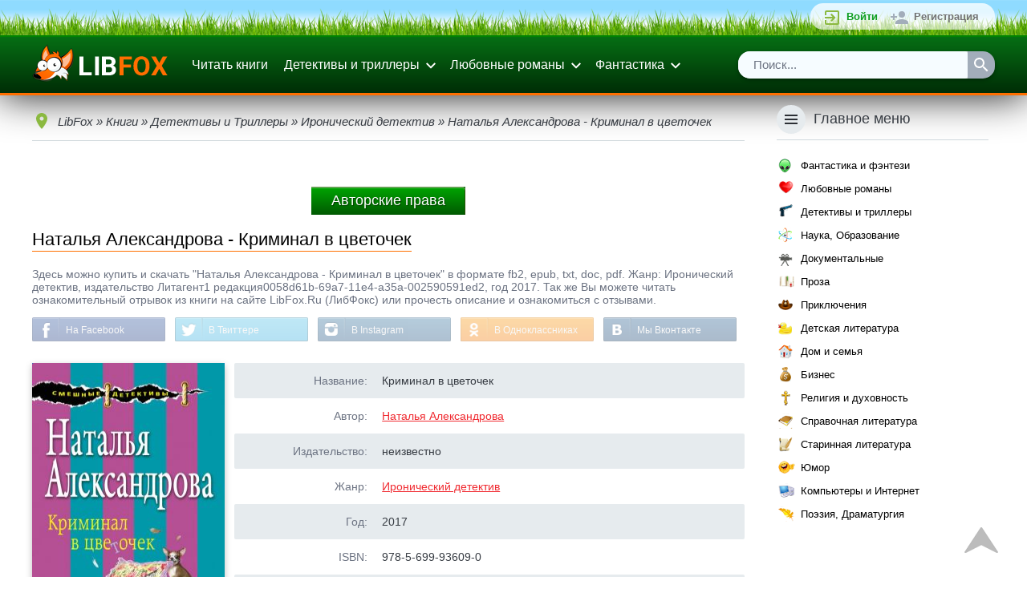

--- FILE ---
content_type: text/html; charset=utf-8
request_url: https://www.libfox.ru/612019-natalya-aleksandrova-kriminal-v-tsvetochek.html
body_size: 34063
content:
<!DOCTYPE html>
<html xmlns="http://www.w3.org/1999/xhtml" xml:lang="ru" lang="ru" prefix="og: http://ogp.me/ns#">
	<head>
		<meta name="viewport" content="initial-scale=1.0, width=device-width" />
		<meta charset="utf-8">
<title>Наталья Александрова - Криминал в цветочек читать онлайн и скачать бесплатно</title>
<meta name="description" content="Скачать Наталья Александрова - Криминал в цветочек бесплатно fb2, epub, doc, pdf или читать книгу онлайн.">
<meta name="keywords" content="Наталья Александрова, Криминал в цветочек, скачать бесплатно, читать онлайн">
<meta property="og:description" content="Скачать книгу бесплатно или читать онлайн" />
<meta property="og:image" content="https://www.libfox.ru/uploads/posts/books/612019.jpg" />
<meta property="vk:image" content="https://www.libfox.ru/uploads/posts/books/612019.jpg" />
<meta property="og:image:type" content="image/jpeg" />
<meta property="og:image:width" content="240" />
<meta property="og:image:height" content="360" />
<meta property="og:site_name" content="Электронные книги читать онлайн | библиотека LibFox">
<meta property="og:type" content="article">
<meta property="og:title" content="Наталья Александрова - Криминал в цветочек">
<meta property="og:url" content="https://www.libfox.ru/612019-natalya-aleksandrova-kriminal-v-tsvetochek.html">
<meta name="news_keywords" content="Наталья Александрова">
<link rel="search" type="application/opensearchdescription+xml" href="https://www.libfox.ru/engine/opensearch.php" title="Электронные книги читать онлайн | библиотека LibFox">
<link rel="canonical" href="https://www.libfox.ru/612019-natalya-aleksandrova-kriminal-v-tsvetochek.html">
<link rel="alternate" type="application/rss+xml" title="Электронные книги читать онлайн | библиотека LibFox" href="https://www.libfox.ru/rss.xml">
		
		<link rel="shortcut icon" href="/favicon.ico" type="image/x-icon" />
		<link rel="icon" type="image/svg" href="/favicon.svg">
		
		
		<link rel="yandex-tableau-widget" href="/templates/libfox/js/yandex-tableau-manifest.json">
		<script>window.dga462sga = false;</script>
		<style>
			* { margin: 0; outline: none; padding: 0; } html, body { background: #FFFFFF; color: #373C43; font-family: sans-serif; font-size: 14px; height: 100%; min-height: 100%; width: 100%; } html, html a { -webkit-font-smoothing: antialiased; } a, a:link, a:visited { color: #F02B31; cursor: pointer; text-decoration: underline; } a:hover { text-decoration: none; } img { border: none; max-width: 100%; } ul, ol { list-style: none; } hr { background: #CFD8DC; border: none; height: 1px; margin: 8px 0; } fieldset { border: 2px solid #CFD8DC; margin: 8px 0; padding: 8px; } fieldset legend { color: #6C7382; padding: 0 8px; } input[type="submit"], input[type="button"], input[type="reset"], input[type="text"], input[type="password"], input[type="search"], select, button { appearance: none; -moz-appearance: none; -webkit-appearance: none; } input[type="submit"], input[type="button"], input[type="reset"], button, .button, .m_trailer_duration, .static_pages a, .links-as-buttons a, .pm-buttons a { background: #ff8f38; border: none; border-bottom: 1px solid #de7126; border-radius: 2px; -moz-border-radius: 2px; -webkit-border-radius: 5px; box-shadow: 0 2px 4px 0 rgba(0,0,0,0.2); -moz-box-shadow: 0 2px 4px 0 rgba(0,0,0,0.2); -webkit-box-shadow: 0 2px 4px 0 rgba(0, 0, 0, 0.09); color: #FFFFFF!important; cursor: pointer; display: inline-block; font-size: 13px; margin: 4px; padding: 9px 24px 7px 24px; text-align: center; text-decoration: none!important; transition: 0.25s; -o-transition: 0.25s; -ms-transition: 0.25s; -moz-transition: 0.25s; -webkit-transition: 0.25s; background: linear-gradient(to top,rgb(255, 103, 0),rgb(255, 199, 159)); } input[type="submit"]:hover, input[type="button"]:hover, input[type="reset"]:hover, button:hover, .button:hover, .static_pages a:hover, .pm-buttons a:hover { background-color: #ffb938; border-bottom-color: #e05b00; box-shadow: 0 4px 6px 0 rgba(0, 0, 0, 0.25); -moz-box-shadow: 0 4px 6px 0 rgba(0, 0, 0, 0.25); -webkit-box-shadow: 0 4px 6px 0 rgba(0, 0, 0, 0.25); } input[type="reset"], .button_red, .static_pages a { background-color: #F02B31; border-bottom-color: #ce9834; } input[type="reset"]:hover, .button_red:hover, .static_pages a:hover { background-color: #F02B31; border-bottom-color: #ce9834; } .wseditor button { color: #373C43 !important; } .wseditor button:hover { color: #F02B31 !important; } .button_thin { border: none; background: none; box-shadow: none; -moz-box-shadow: none; -webkit-box-shadow: none; color: #373C43 !important; text-decoration: underline !important; transition: none; -o-transition: none; -ms-transition: none; -moz-transition: none; -webkit-transition: none; } .button_thin:hover { border: none; background: none; box-shadow: none; -moz-box-shadow: none; -webkit-box-shadow: none; color: #F02B31 !important; } .btn-subm { margin: 0 8px 8px 0; padding: 14px 16px; width: 100%; } h1, .h1, h2, .h2, h3, .h3, h4, .h4, .m_trailer_title, .rside_block > .title { font-family: 'Roboto', sans-serif; font-weight: 300; } h1, .h1 { font-size: 24px; } h1 a, .h1 a { color: #373C43; text-decoration: none !important; } h1 a:hover, .h1 a:hover { color: #F02B31 !important; } h2, .h2 { font-size: 22px; } h3, .h3 { font-size: 20px; } h4, .h4 { font-size: 18px; } h5, .h5 { font-size: 16px; } h1, .h1, h2, .h2, h3, .h3, h4, .h4, h5, .h5 { padding: 1em 0; } .nomobile { display: none; } .onwidescreen { display: none; } .clearfix { clear: both; } ol.topnews { list-style: none; } .info_panel { background-color: #f7f7f7; border: 2px solid #f7f7f7; border-radius: 4px; -moz-border-radius: 4px; -webkit-border-radius: 4px; box-shadow: 0 4px 6px 0 rgba(0,0,0,0.25); -moz-box-shadow: 0 4px 6px 0 rgba(0,0,0,0.25); -webkit-box-shadow: 0 4px 6px 0 rgba(0, 0, 0, 0.15); color: #000000; margin: 16px 0; padding: 12px; } .info_panel .title { background-image: url('/templates/libfox/images/info.png'); background-repeat: no-repeat; background-size: 24px; -o-background-size: 24px; -moz-background-size: 24px; -webkit-background-size: 24px; padding: 0 0 10px 32px; } .info_panel a { color: #000000!important; } .container { margin: 0 auto; max-width: 1200px; padding: 0 12px; position: relative; } .main_section_grey { background: #ECEFF1; } .dropdown_container { background: #FFFFFF; border-radius: 2px; -moz-border-radius: 2px; -webkit-border-radius: 2px; box-shadow: 0 7px 10px 0 rgba(0, 0, 0, 0.3); -moz-box-shadow: 0 7px 10px 0 rgba(0, 0, 0, 0.3); -webkit-box-shadow: 0 7px 10px 0 rgba(0, 0, 0, 0.3); padding: 8px 0; z-index: 999; } .loginform_container { display: none; } .loginform button { margin: 0; padding: 10px 16px; } .social-login { padding-top: 12px; } .social-login .sep { background: #CFD8DC; display: inline-block; height: 1px; margin: 8px 0 7px 0; vertical-align: top; width: 40%; } .social-login .sep-text { color: #6C7382; display: inline-block; text-align: center; vertical-align: top; width: 20%; } .social-login .buttons { padding: 16px 0 4px 0; text-align: center; } .social-login .buttons a { background-image: url('/templates/libfox/images/login_social_icons.svg'); background-repeat: no-repeat; background-size: 24px 456px; -o-background-size: 24px 456px; -moz-background-size: 24px 456px; -webkit-background-size: 24px 456px; border-radius: 4px; -moz-border-radius: 4px; -webkit-border-radius: 4px; display: inline-block; height: 34px; margin: 0 3px; transition: background-color 0.2s ease-in-out; -o-transition: background-color 0.2s ease-in-out; -ms-transition: background-color 0.2s ease-in-out; -moz-transition: background-color 0.2s ease-in-out; -webkit-transition: background-color 0.2s ease-in-out; width: 34px; white-space: nowrap; } #sl_vk { border: 2px solid #45668E; background-position: 50% -2px; } #sl_vk:hover { background-color: #45668E; background-position: 50% -40px; } #sl_odnoklassniki { border: 2px solid #ED812B; background-position: 50% -78px; } #sl_odnoklassniki:hover { background-color: #ED812B; background-position: 50% -116px; } #sl_facebook { border: 2px solid #3B5998; background-position: 50% -154px; } #sl_facebook:hover { background-color: #3B5998; background-position: 50% -192px; } #sl_mailru { border: 2px solid #FFA930; background-position: 50% -230px; } #sl_mailru:hover { background-color: #FFA930; background-position: 50% -268px; } #sl_yandex { border: 2px solid #FFCC00; background-position: 50% -306px; } #sl_yandex:hover { background-color: #FFCC00; background-position: 50% -344px; } #sl_google { border: 2px solid #4285F4; background-position: 50% -384px; } #sl_google:hover { background-color: #4285F4; background-position: 50% -420px; } .topline { background: #292C31; min-height: 36px; padding: 4px 0; position: relative; z-index: 2; background:url(/templates/libfox/images/gazon2.png) top left repeat-x; border-bottom: 2px solid #008400; } .topline_vk, .topline_forum, .mprofile_pm, .mprofile_fav, .topline_login, .topline_register, .mprofile_menu_icon, .menu_main_btn, .searchbar .sbtn input { background-image: url('/templates/libfox/images/header_icons.svg'); background-repeat: no-repeat; background-size: 24px 384px; -o-background-size: 24px 384px; -moz-background-size: 24px 384px; -webkit-background-size: 24px 384px; } .topline_vk { background-position: 0 6px; color: #6383A8 !important; display: inline-block; font-size: 14px; min-height: 16px; padding: 10px 0 10px 30px; text-decoration: none; } .topline_vk:hover span { text-decoration: underline; } .mprofile, .toplogin { float: right; list-style: none; background: linear-gradient(to top,rgba(255,255,255,0.61),rgba(255,255,255,0.8)); border-radius: 19px; padding:0 10px; } .mprofile > li, .toplogin > li { float: left; } .mprofile > li *, .toplogin > li * { vertical-align: top; } .mprofile_pm, .mprofile_fav, .topline_login, .topline_forum, .topline_register { display: inline-block; font-size: 13px; margin-left: 5px; padding: 9px 10px 9px 30px; text-decoration: none!important; } .mprofile_pm, .mprofile_fav { font-size: 14px; font-weight: bold; margin-left: 12px; padding-left: 28px; } .mprofile_pm { background-position: 0 -138px; } .mprofile_fav { background-position: -3px -186px; color: #8BB940 !important; padding-left: 22px; } .topline_login { background-position: 0 -42px; color: #0d9e20 !important; font-weight: bold; } .topline_forum { background-position: 0 -138px; color: #0294d0 !important; font-weight: bold; background: url(/templates/libfox/images/forum1.png) center left no-repeat; } .topline_register { background-position: 0 -90px; color: #737373 !important; font-weight: bold; } .mprofile_pm:hover, .mprofile_fav:hover, .mprofile_name:hover span, .topline_login:hover, .topline_register:hover { text-decoration: underline !important; } .mprofile_name { color: #0d9e20 !important; display: block; font-size: 15px; margin-left: 12px; padding: 4px 0; text-decoration: none; font-weight: bold; } .mprofile_avatar { border-radius: 14px; -moz-border-radius: 14px; -webkit-border-radius: 14px; height: 25px; width: 25px; } .mprofile_name > span { display: inline-block; max-width: 70px; overflow: hidden; padding: 5px 0 5px 8px; text-overflow: ellipsis; white-space: nowrap; } .mprofile_menu_icon { background-position: 4px -236px; border-radius: 16px; -moz-border-radius: 16px; -webkit-border-radius: 16px; display: inline-block; height: 32px; margin: 2px 0 2px 4px; width: 32px; } .mprofile_menu_icon:hover { background-color: #373C43; } .mprofile_menu { overflow: hidden; } .header_list { min-width: 11em; } .header_list li { display: block; } .header_list li a { color: #373C43 !important; display: block; font-size: 14px; padding: 11px 16px; text-decoration: none !important; } .header_list li a:hover { background: #ECEFF1; color: #000000 !important; } .multicol2_menu, .multicol3_menu { position: relative; overflow: hidden; min-width: 0; } .multicol2_menu li, .multicol3_menu li { display: block; width: 100%; } .header { box-shadow: 0 1px 50px 0 rgba(0,0,0,0.9); -moz-box-shadow: 0 1px 50px 0 rgba(0,0,0,0.9); -webkit-box-shadow: 0 1px 50px 0 rgba(0,0,0,0.9); padding: 8px 0; border-bottom: 3px solid #ff6f00; background: linear-gradient(to top, rgb(0,45,6), rgb(6, 111, 20)); } .header .container { position: relative; } .header * { vertical-align: middle; } #logo { background-image: url(/templates/libfox/images/logo.png); background-position: 0 0px; background-repeat: no-repeat; background-size: 139px; display: inline-block; height: 32px; margin-right: 16px; padding: 4px 0; width: 139px; } .menu_main_btn { background-position: 4px -284px; display: inline-block; float: right; height: 32px; margin: 4px 0; width: 32px; } .menu_main { display: block; list-style: none; } .menu_main > li { position: relative; } .menu_main > li > a { color: #ffffff!important; text-decoration: none; display: block; font-size: 16px; padding: 12px 10px; } .menu_main li.dropdown > a { background: url('/templates/libfox/images/ic_expand.svg') no-repeat 100% 11px; border-right: 4px solid transparent; padding-right: 24px; } .menu_main > li > a:hover { color: #FFFFFF !important; } .menu_link_bold { font-weight: bold; } .dropdown_menu { top: 70px; z-index: 999; } .menu_search_bar { display: block; } .searchbar ul { box-shadow: 0 2px 4px 0 rgba(0, 0, 0, 0.35); -moz-box-shadow: 0 2px 4px 0 rgba(0, 0, 0, 0.35); -webkit-box-shadow: 0 2px 4px 0 rgba(0, 0, 0, 0.35); list-style: none; overflow: hidden; margin: 8px 0 2px 0; position: relative; width: 100%; border-radius: 15px; } .searchbar .sfield { background: #d8d8d8; border-radius: 2px 0 0 2px; -moz-border-radius: 2px 0 0 2px; -webkit-border-radius: 2px 0 0 2px; display: block; margin-right: 34px; } .searchbar .sfield input { border: none; color: #6C7382; display: block; font-size: 15px; height: 34px; line-height: normal; padding: 8px 19px 9px 19px; width: 100%; background:rgb(246, 252, 255); -moz-box-sizing: border-box; -webkit-box-sizing: border-box; box-sizing: border-box; } .searchbar .sfield input:focus { color: #373C43; } .searchbar .sbtn { float: right; } .searchbar .sbtn input { background-color: #A2ADBA; background-position: 5px -331px; border: none; border-radius: 0 2px 2px 0; font-size: 15px; height: 34px; transition: 0.2s; -o-transition: 0.2s; -ms-transition: 0.2s; -moz-transition: 0.2s; -webkit-transition: 0.2s; width: 34px; } .searchbar .sbtn input:hover { background-color: #F02B31; } .content_header { padding: 32px 0 25px 0; } .content_header h1, .content_header .h1 { padding: 0; color: #000000; border-bottom: 1px solid #ff6f00; display: inline-block; padding-bottom: 1px; font-size: 22px; margin-bottom: 12px; } .content_header .button { float: right; margin: 0; margin-top: -2px; margin-right: 9px; } .main_content .content_header { padding-top: 8px; } #recoms_carousel { position: relative; } .owl-prev, .owl-next { background: rgba(0, 0, 0, 0.54); color: transparent; height: 24px; padding: 28px 8px; position: absolute; width: 24px; z-index: 2; } .owl-prev { border-radius: 0 40px 40px 0; -moz-border-radius: 0 40px 40px 0; -webkit-border-radius: 0 40px 40px 0; } .owl-next { border-radius: 40px 0 0 40px; -moz-border-radius: 40px 0 0 40px; -webkit-border-radius: 40px 0 0 40px; right: 0; } .owl-prev:hover, .owl-next:hover { background: rgba(0, 0, 0, 0.75); } .owl-prev .icon, .owl-next .icon { background-size: 24px 24px; -o-background-size: 24px 24px; -moz-background-size: 24px 24px; -webkit-background-size: 24px 24px; display: block; height: 24px; width: 24px; } .owl-prev .icon { background: url('/templates/libfox/images/arrow-prev.png'); background-size: 22px; background-repeat: no-repeat; background-position: 0px 2px; } .owl-next .icon { background: url('/templates/libfox/images/arrow-next.png'); background-size: 22px; background-repeat: no-repeat; background-position: 3px 2px; } .owl-item { display: inline-block; } .owl-item .descr { display: none !important; } .short_entry { display: inline-block; height: 100%; margin-right: 0; padding-bottom: 32px; vertical-align: top; width: 47%; } .short_entry:nth-child(2n+1) { margin-right: 5%; } .owl-item .short_entry { display: block; margin-right: 0 !important; width: 100% !important; } .short_entry .panel, .fullentry_left .panel { min-width: 84px; position: absolute; right: 5px; top: 10px; z-index: 3; } .short_entry .panel:hover { z-index: 4; } .short_entry .panel > *:first-child > *:first-child, .fullentry_left .panel > *:first-child > *:first-child, .news_entry_moder_panel > *:last-child > *:first-child { border-top-right-radius: 2px; border-bottom-right-radius: 2px; } .short_entry .panel > *:last-child > *:first-child, .fullentry_left .panel > *:last-child > *:first-child, .news_entry_moder_panel > *:first-child > *:first-child { border-top-left-radius: 2px; border-bottom-left-radius: 2px; } .short_entry .add_fav, .short_entry .del_fav, .short_entry .edit, .short_entry .descr, .fullentry_left .add_fav, .fullentry_left .del_fav, .fullentry_left .edit { float: right; } .short_entry .descr { display: none; position: relative; } .short_entry .add_fav, .short_entry .del_fav, .short_entry .edit, .short_entry .descr_button, .short_entry .descr_panel .reads, .short_entry .descr_panel .comments, .fullentry_left .add_fav, .fullentry_left .del_fav, .fullentry_left .edit, .news_entry_moder_panel .add_fav, .news_entry_moder_panel .del_fav, .news_entry_moder_panel .edit { background: url('/templates/libfox/images/shortstory_icons.svg') no-repeat 0 0; } .short_entry .add_fav, .short_entry .del_fav, .short_entry .edit, .short_entry .descr_button, .short_entry .descr_panel .reads, .short_entry .descr_panel .comments, .fullentry_left .add_fav, .fullentry_left .del_fav, .fullentry_left .edit, .news_entry_moder_panel .add_fav, .news_entry_moder_panel .del_fav, .news_entry_moder_panel .edit { background-size: 28px 168px; -o-background-size: 28px 168px; -moz-background-size: 28px 168px; -webkit-background-size: 28px 168px; display: block; height: 28px; width: 28px; z-index: 1; } .short_entry .add_fav, .fullentry_left .add_fav, .news_entry_moder_panel .add_fav { background-color: #6C7382; } .short_entry .del_fav, .fullentry_left .del_fav, .news_entry_moder_panel .del_fav { background-color: #8BB940; background-position: 0 -28px; } .short_entry .edit, .fullentry_left .edit, .news_entry_moder_panel .edit { background-color: #919BA7; background-position: 0 -56px; } .short_entry .descr_button { background-color: #A2ADBA; background-position: 0 -84px; } .short_entry .edit:hover, .short_entry .descr_button:hover, .short_entry .descr_button.active, .fullentry_left .edit:hover, .news_entry_moder_panel .edit:hover { background-color: #F02B31; } .short_entry .descr_panel { left: 28px; opacity: 0; padding-left: 10px; position: absolute; top: -4px; } .short_entry .descr_panel .dropdown_container { border: 2px solid #6C7382; border-radius: 4px; -moz-border-radius: 4px; -webkit-border-radius: 4px; padding: 0; width: 270px; z-index: 4; } .short_entry .descr_panel .title { background: #F7F8F8; border-bottom: 1px solid #E6EBEE; border-radius: 2px 2px 0 0; -moz-border-radius: 2px 2px 0 0; -webkit-border-radius: 2px 2px 0 0; font-size: 14px; font-weight: bold; padding: 12px 10px; } .short_entry .descr_panel .text { font-size: 13px; line-height: 17px; padding: 8px 10px; } .short_entry .descr_panel .info { border-top: 1px solid #E6EBEE; padding: 10px; } .short_entry .descr_panel .reads, .short_entry .descr_panel .comments { display: inline-block; font-size: 13px; height: auto; margin: 2px 10px 2px 0; padding: 3px 0 3px 22px; width: auto; } .short_entry .descr_panel .comments { background-position: 0 -117px; } .short_entry .descr_panel .reads { background-position: 0 -143px; } .short_entry .descr_panel .rating_panel { float: right; } .short_entry .quality { background: #F02B31; border-radius: 2px; -moz-border-radius: 2px; -webkit-border-radius: 2px; bottom: 10px; color: #FFFFFF; font-size: 14px; right: 5px; padding: 7px 10px; position: absolute; z-index: 3; } .short_entry .quality a { color: #FFFFFF !important; text-decoration: none !important; } .short_entry .quality a:hover { text-decoration: underline !important; } .short_entry .poster_container, .fullentry_left .poster_container { position: relative; } .short_entry .poster, .fullentry_left .poster, .fullentry_left .xfieldimage.cover, .short_entry .xfieldimage.cover { box-shadow: 0 3px 8px 0 rgba(0, 0, 0, 0.25); -moz-box-shadow: 0 3px 8px 0 rgba(0, 0, 0, 0.25); -webkit-box-shadow: 0 3px 8px 0 rgba(0, 0, 0, 0.25); height: 100%; position: absolute; width: 100%; z-index: 2; } .short_entry .line1 { background: #555C66; height: 3px; margin: 0 3px; } .short_entry .line2 { background: #373C43; height: 3px; margin: 0 6px; } .short_entry .poster_filler, .fullentry_left .poster_filler, .m_trailer_filler { background: #7D8085 url('/templates/libfox/images/no_cover-min.png') center center no-repeat; background-size: 186px 280px; -o-background-size: 186px 280px; -moz-background-size: 186px 280px; -webkit-background-size: 186px 280px; max-width: 100%; height: auto; width: 100%; } .short_entry .title { font-size: 16px; padding-top: 8px; text-align: center; } .short_entry .title, .short_entry .title a { color: #373C43 !important; overflow: hidden; font-size: 13px; text-decoration: none; } .short_entry .title a:hover { text-decoration: underline; } .short_entry .subtitle, .short_entry .categories, .short_entry .year { color: #6C7382; font-size: 14px; overflow: hidden; text-overflow: ellipsis; white-space: nowrap; } .short_entry .subtitle { padding-top: 2px; } .short_entry .subtitle a { color: #6C7382; text-decoration: none; } .short_entry .categories { padding-top: 7px; text-transform: lowercase; } .short_entry .categories a { color: #8BB940; } .short_entry .year { font-size: 12px; padding-top: 3px; } .short_entry .year a { color: #6C7382; text-decoration: none; } .fullentry_info { color: #6C7382; font-size: 14px; padding-top: 8px; } .fullentry_info * { vertical-align: top; } .fullentry_comments, .fullentry_views, .short_news_entry .info_icon { background: url('/templates/libfox/images/fullentry_icons.svg') no-repeat; background-size: 18px 108px; -o-background-size: 18px 108px; -moz-background-size: 18px 108px; -webkit-background-size: 18px 108px; } .fullentry_info .info_icon { margin-right: 130px; min-height: 18px; overflow: hidden; padding: 1px 0 0 0; text-overflow: ellipsis; white-space: nowrap; } .short_news_entry .fullentry_info { padding-top: 0; } .short_news_entry .info_icon { margin-right: 0; padding: 1px 0 0 26px; white-space: normal; } .fullentry_comments, .fullentry_views { background-position: 0 -72px; display: inline-block; margin-left: 12px; padding: 1px 0 1px 24px; } .fullentry_views { background-position: 0 -36px; margin-left: 0; } .fullentry_comments span, .fullentry_views span { display: none; } .fullentry_left, .userpopup_left { padding-bottom: 16px; text-align: center; } .fullentry_left .poster_container img { border-radius: 2px; -moz-border-radius: 2px; -webkit-border-radius: 2px; } .fullentry_left .rating_panel, .attachment-block, .short_news_info { background-color: #F7F8F8; border: 2px solid #6C7382; border-radius: 4px; -moz-border-radius: 4px; -webkit-border-radius: 4px; margin-top: 16px; } .attachment-block { margin-top: 4px; margin-bottom: 4px; } .fullentry_left .rating_panel .title, .attachment-block .title { display: block; float: left; font-weight: bold; padding-top: 11px; text-align: center; width: 40%; } .attachment-block .title { padding-top: 18px; width: 130px; } .fullentry_left .rating_panel .content, .attachment-block .content { background: #FFFFFF; border-left: 1px solid #E6EBEE; border-radius: 0 4px 4px 0; -moz-border-radius: 0 4px 4px 0; -webkit-border-radius: 0 4px 4px 0; margin-left: 40%; padding: 8px 0; text-align: center; } .attachment-block .content { margin-left: 130px; padding: 8px 16px; text-align: left; } .short_news_entry .h1, .short_news_entry h1 { padding-bottom: 10px; } .short_news_descr { overflow: hidden; position: relative; } .short_news_descr .poster_container { margin: 0 0 16px 0; position: relative; text-align: center; } .short_news_descr .poster { border-radius: 2px; -moz-border-radius: 2px; -webkit-border-radius: 2px; height: 100%; position: absolute; width: 100%; z-index: 2; } .short_news_descr .poster_filler { background: #7D8085 url('/templates/libfox/images/ic_nonews_img.svg') no-repeat 50% 50%; background-size: 96px 96px; -o-background-size: 96px 96px; -moz-background-size: 96px 96px; -webkit-background-size: 96px 96px; border-radius: 2px; -moz-border-radius: 2px; -webkit-border-radius: 2px; box-shadow: 0 3px 8px 0 rgba(0, 0, 0, 0.25); -moz-box-shadow: 0 3px 8px 0 rgba(0, 0, 0, 0.25); -webkit-box-shadow: 0 3px 8px 0 rgba(0, 0, 0, 0.25); height: auto; width: 100%; } .full_news_descr .poster_container { margin-right: 0 !important; } .short_news_info { margin-bottom: 12px; overflow: hidden; position: relative; } .short_news_info .content { background: #FFFFFF; border-right: 1px solid #E6EBEE; border-radius: 4px 0 0 4px; -moz-border-radius: 4px 0 0 4px; -webkit-border-radius: 4px 0 0 4px; float: left; padding: 8px 0; text-align: center; width: 150px; } .short_news_info .title { font-weight: bold; margin-left: 150px; padding: 9px; text-align: right; } .short_news_info .fullentry_comments { margin: 0 12px 0 0 !important; } .news_entry_moder_panel { float: left; padding-right: 8px; white-space: nowrap; } .news_entry_moder_panel .add_fav, .news_entry_moder_panel .del_fav, .news_entry_moder_panel .edit { display: inline-block; } .fullentry_left .rating_panel .content > div, .fullentry_left .rating_panel .content .unit-rating, .short_news_info .content > div, .short_news_info .unit-rating { display: inline-block; } .fullentry_tags { margin-top: 12px; } .fullentry_tags .h3 { padding: 12px 0; } .fullentry_tags .tags { font-size: 0px; } .fullentry_tags .tags a, .main-tagscloud .clouds_xlarge a, .main-tagscloud .clouds_large a, .main-tagscloud .clouds_medium a, .main-tagscloud .clouds_small a, .main-tagscloud .clouds_xsmall a { background: #ff8f38; border: none; border-bottom: 1px solid #e05b00; border-radius: 2px; -moz-border-radius: 2px; -webkit-border-radius: 7px; box-shadow: 0 2px 4px 0 rgba(0,0,0,0.2); -moz-box-shadow: 0 2px 4px 0 rgba(0,0,0,0.2); -webkit-box-shadow: 0 2px 4px 0 rgba(0,0,0,0.2); color: #FFFFFF!important; cursor: pointer; display: inline-block; font-size: 11px; margin: 4px; padding: 9px 24px 7px 24px; text-align: center; text-decoration: none!important; transition: 0.25s; -o-transition: 0.25s; -ms-transition: 0.25s; -moz-transition: 0.25s; -webkit-transition: 0.25s; background: linear-gradient(to top,rgb(255, 103, 0),rgb(253, 195, 154)); text-transform: uppercase; } .fullentry_tags .tags a:hover, .main-tagscloud .clouds_xlarge a:hover, .main-tagscloud .clouds_large a:hover, .main-tagscloud .clouds_medium a:hover, .main-tagscloud .clouds_small a:hover, .main-tagscloud .clouds_xsmall a:hover { background-color: #ffb938; border-bottom-color: #e05b00; box-shadow: 0 4px 6px 0 rgba(0, 0, 0, 0.25); -moz-box-shadow: 0 4px 6px 0 rgba(0, 0, 0, 0.25); -webkit-box-shadow: 0 4px 6px 0 rgba(0, 0, 0, 0.25); } .main-tagscloud .tags_more { padding-top: 8px; } .tech_info, .userpopup_right .info { overflow: hidden; padding: 10px; position: relative; } .tech_info:nth-child(odd), .userpopup_right .info:nth-child(odd) { background: #E6EBEE; border-radius: 2px; -moz-border-radius: 2px; -webkit-border-radius: 2px; } .tech_info .descr, .userpopup_right .info .descr { color: #6C7382; float: left; text-align: right; width: 25%; } .tech_info .content, .userpopup_right .info .content { margin-left: 28%; } .edited_by { background: #F7F8F8; border: 2px solid #6C7382; border-radius: 4px; -moz-border-radius: 4px; -webkit-border-radius: 4px; margin-top: 16px; } .edited_by .title { font-weight: bold; padding: 12px 8px; } .edited_by .reason { background: #FFFFFF; border-top: 1px solid #E6EBEE; border-radius: 0 0 2px 2px; -moz-border-radius: 0 0 2px 2px; -webkit-border-radius: 0 0 2px 2px; color: #6C7382; padding: 12px 8px; } .edited_by .reason span { color: #373C43; } .comment { border-bottom: 1px solid #CFD8DC; margin-bottom: 16px; padding-bottom: 4px; } .comment .title { padding-top: 0; } .comment .title a { color: #373C43 !important; } .comment .comm_leftside { float: left; position: relative; } .comment .avatar { -moz-border-radius: 50%; -webkit-border-radius: 50%; height: 100px; width: 100px; border-radius: 50%; } .comment .status { background: #ff6f00; border: 3px solid #FFFFFF; border-radius: 10px; -moz-border-radius: 10px; -webkit-border-radius: 10px; height: 10px; left: 0; position: absolute; top: 2px; width: 10px; } .comment .comm_rightside { margin-left: 115px; } .comment .rating_panel { float: right; } .comment .author { display: inline-block; font-family: 'Roboto', sans-serif; font-size: 18px; font-weight: 300; margin-right: 8px; margin-top: 2px; } .comment .author a { text-decoration: none !important; } .comment .author a:hover { text-decoration: underline !important; } .comment .text { background: #F7F8F8; border-radius: 4px; -moz-border-radius: 4px; -webkit-border-radius: 4px; padding: 10px; margin: 8px 0 4px 0; } .comment .signature { border-top: 1px dotted #CFD8DC; color: #6C7382; margin-top: 8px; padding-top: 8px; } .comm_mass { float: right; padding-top: 12px; } .comm_buttons { overflow: hidden; position: relative; } .comm_buttons li { float: left; } .comment .date, .related_news_entry .date { color: #6C7382; display: block; font-size: 13px; height: 16px; margin-top: 3px; padding: 3px 0 3px 26px; vertical-align: top; } .comm_quote a, .comm_reply a, .comm_edit a, .comm_complaint a, .comm_delete a, .comm_ignore a, .comment .date, .related_news_entry .date { background-image: url('/templates/libfox/images/comment_icons.svg'); background-repeat: no-repeat; background-size: 24px 600px; -o-background-size: 24px 600px; -moz-background-size: 24px 600px; -webkit-background-size: 24px 600px; } .comm_quote a, .comm_reply a, .comm_edit a, .comm_complaint a, .comm_delete a, .comm_ignore a { color: #6C7382 !important; display: inline-block; height: 24px; margin-right: 6px; min-width: 24px; padding: 4px 0; text-decoration: none !important; } .comm_quote a { background-position: 0 -44px; } .comm_quote a:hover { background-position: 0 -92px; } .comm_reply a { background-position: 0 -141px; } .comm_reply a:hover { background-position: 0 -189px; } .comm_edit a { background-position: 0 -236px; } .comm_edit a:hover { background-position: 0 -284px; } .comm_complaint a { background-position: 0 -332px; } .comm_complaint a:hover { background-position: 0 -380px; } .comm_delete a { background-position: 0 -428px; } .comm_delete a:hover { background-position: 0 -476px; } .comm_ignore a { background-position: 0 -524px; } .comm_ignore a:hover { background-position: 0 -572px; } .comm_quote a:hover, .comm_reply a:hover, .comm_edit a:hover { color: #8BB940 !important; } .comm_complaint a:hover, .comm_delete a:hover, .comm_ignore a:hover { color: #F02B31 !important; } .comm_quote a > span, .comm_reply a > span, .comm_edit a > span, .comm_complaint a > span, .comm_delete a > span, .comm_ignore a > span { padding: 4px 0 0 28px; vertical-align: middle; } .comm_quote a > span { display: inline-block; } .mass_comments_action { border-bottom: 1px solid #CFD8DC; font-size: 0px; padding-bottom: 16px; text-align: right; } .mass_comments_action * { font-size: 14px; } .mass_comments_action select { margin-bottom: 2px; margin-top: 2px; } .mass_comments_action input[type="submit"] { margin: 4px 0 4px 8px !important; padding: 10px 12px; } .regtext { color: #6C7382; font-style: italic; padding-bottom: 24px; } #check-name { margin: 2px 0; padding: 10px 15px; } .addform .submit-buttons { overflow: hidden; position: relative; } .subm_form .wide { width: 100%; } .subm_form li { padding-bottom: 12px; } .subm_form li .field-title { color: #6C7382; display: block; font-weight: bold; padding: 4px 0 12px 0; } .subm_form li.combo_fields .field { vertical-align: top; } .subm_form li.combo_fields .field:first-child { margin-bottom: 12px; } .important-fields-info { color: #6C7382; font-style: italic; padding: 12px 0; } .important-field { color: #F02B31; display: inline-block; font-size: 18px; font-weight: bold; line-height: 16px; max-height: 16px; } #x-fields, #x-fields tbody, #x-fields tr, #x-fields td { display: block; } #x-fields tr { padding-bottom: 12px; } #x-fields tr td:first-child { color: #6C7382; font-weight: bold; padding: 4px 0 12px 0; } #x-fields td select, #x-fields td textarea, #x-fields td input[type="text"] { width: 100%; } .addnews-xfields td:nth-child(2) { color: #6C7382; font-style: italic; } .addnews-xfields td:nth-child(2) * { color: #373C43; font-style: normal; } #x-fields td:nth-child(2) > select, #x-fields td:nth-child(2) > textarea, #x-fields td:nth-child(2) > input[type="text"] { margin-bottom: 6px; } .captcha_block { padding-bottom: 12px; vertical-align: top; } .captcha_block .field { display: inline-block; vertical-align: top; } .captcha_block img { height: 54px !important; margin-right: 8px; width: auto !important; } .captcha_block input[type="text"] { width: 120px; height: 54px; padding: 12px 8px; } .main_trailers_news_container { margin-top: 24px; } .main_trailers_news { overflow: hidden; padding-bottom: 32px; position: relative; } .m_trailer { position: relative; } .m_trailer_img { height: 100%; position: absolute; width: 100%; z-index: 2; } .m_trailer_duration { bottom: 64px; font-size: 14px; left: 12px; margin: 0; padding: 7px 10px; position: absolute; z-index: 3; } .m_trailer_title_container { background: url('/templates/libfox/images/m_trailer_textbg.png'); bottom: 0; padding-bottom: 11px; padding-top: 10px; position: absolute; width: 100%; z-index: 3; } .m_trailer_title { font-size: 16px; margin: 0 12px; } .m_trailer_title a { text-decoration: none; } .m_trailer_title a:hover { text-decoration: underline; } .m_trailer_title_container, .m_trailer_title_container *, .m_trailer_categories, .m_trailer_categories * { color: #FFFFFF !important; } .m_trailer_categories { font-size: 13px; margin: 2px 12px 0 12px; text-transform: lowercase; } .m_trailer_title, .m_trailer_categories { overflow: hidden; text-overflow: ellipsis; white-space: nowrap; } .m_news_container { background: #FFFFFF; border-radius: 2px; -moz-border-radius: 2px; -webkit-border-radius: 2px; box-shadow: 0 2px 7px 0 rgba(0, 0, 0, 0.15); -moz-box-shadow: 0 2px 7px 0 rgba(0, 0, 0, 0.15); -webkit-box-shadow: 0 2px 7px 0 rgba(0, 0, 0, 0.15); } .m_news_entry { border-top: 1px solid #CFD8DC; } .m_news_entry:first-child { border-top: none !important; } .m_news_entry > a { display: block; overflow: hidden; position: relative; text-decoration: none; } .m_news_entry > a:hover { background: #f7f8f8; } .m_news_img { background: #7D8085 url('/templates/libfox/images/ic_nonews_img.svg') no-repeat 50% 50%; background-size: 48px 48px; -o-background-size: 48px 48px; -moz-background-size: 48px 48px; -webkit-background-size: 48px 48px; float: left; height: 64px; width: 104px; } .m_news_entry:first-child .m_news_img { border-radius: 2px 0 0 0; -moz-border-radius: 2px 0 0 0; -webkit-border-radius: 2px 0 0 0; } .m_news_entry:last-child .m_news_img { border-radius: 0 0 0 2px; -moz-border-radius: 0 0 0 2px; -webkit-border-radius: 0 0 0 2px; } .m_news_descr { color: #373c43; display: block; margin-left: 114px; margin-right: 4px; overflow: hidden; padding-top: 12px; text-overflow: ellipsis; white-space: nowrap; } .m_news_title { color: #373c43 !important; font-size: 15px; } .m_news_date { color: #919ba7; display: block; font-size: 13px; font-style: italic; padding-top: 6px; } .content_container { overflow: hidden; position: relative; } .rightside { padding-top: 24px; } .speedbar_container { background: url('/templates/libfox/images/ic_place.svg') no-repeat 0 11px; background-size: 24px 24px; -o-background-size: 24px 24px; -moz-background-size: 24px 24px; -webkit-background-size: 24px 24px; border-bottom: 1px solid #CFD8DC; font-size: 15px; font-style: italic; margin: 9px 0 15px 0; padding: 15px 0 15px 32px; } .speedbar_container a { color: #373C43 !important; text-decoration: none; } .speedbar_container a:hover { text-decoration: underline; } .rside_block_container { vertical-align: top; } .rside_block { height: 100%; padding-bottom: 16px; padding-top: 4px; } .rside_block > .title { border-bottom: 1px solid #CFD8DC; font-size: 18px; padding-bottom: 15px; padding-top: 15px; } .rside_block_menu > .title, .rside_block_random > .title, .rside_block_calendar > .title, .rside_block_poll > .title, .rside_block_comments > .title, .rside_block_topnews > .title { background: url('/templates/libfox/images/blocktitle_icons.svg') no-repeat 0 8px; background-size: 36px 336px; -o-background-size: 36px 336px; -moz-background-size: 36px 336px; -webkit-background-size: 36px 336px; padding-left: 46px; } .rside_block_random > .title { background-position: 0 -52px; } .rside_block_calendar > .title { background-position: 0 -52px; } .rside_block_poll > .title { background-position: 0 -172px; } .rside_block_comments .comment { border-bottom-style: dotted; } .rside_block_comments .comment:last-child { border-bottom: none; margin-bottom: 0; padding-bottom: 0; } .rside_block_comments > .title { background-position: 0 -232px; } .rside_block_topnews > .title { background-position: 0 -292px; } .rside_block > .content { font-size: 14px; padding-top: 12px; } .block_menu li { font-size: 15px; padding: 0 2px; } .block_menu li a, .archives, .comment .news-title a { background: url('/templates/libfox/images/blockmenu_arrows.svg') no-repeat 0 13px; background-size: 14px 100px; -o-background-size: 14px 100px; -moz-background-size: 14px 100px; -webkit-background-size: 14px 100px; color: black! important; display: inline-block; padding: 11px 0 11px 19px; text-decoration: none !important; font-size: 13px; } .comment .news-title a { color: #373C43 !important; } .comment .news-title a:hover { text-decoration: underline !important; } .archives:hover { background-position: 0 -75px; color: #ff6f00 !important; } .archives b { font-weight: normal; } #toggleCalendar { display: inline-block; padding: 7px; } #rand-film { margin: 0 auto; max-width: 180px; padding: 0 28px; position: relative; } #rand-film .short-entry { padding: 0 !important; } #rand-film .owl-prev, #rand-film .owl-next { background-image: url('/templates/libfox/images/carousel_block_control_bg.png'); border-radius: 28px; -moz-border-radius: 28px; -webkit-border-radius: 28px; box-shadow: 0 1px 4px 0 rgba(0,0,0,0.5); padding: 16px 13px 16px 19px; } #rand-film .owl-next { padding: 16px 19px 16px 13px; } #rand-film .owl-prev:hover, #rand-film .owl-next:hover { background-image: none; } #rand-film .owl-prev { left: 0; } .poll_all { background: url('/templates/libfox/images/ic_all_polls.svg') no-repeat 100% 1px; color: #6c7382 !important; display: inline-block; float: right; font-family: sans-serif; font-size: 13px; font-style: italic; font-weight: normal; margin-top: 4px; padding-right: 24px; text-decoration: none !important; } .poll_all:hover { color: #8BB940 !important; text-decoration: underline !important; } .poll_question { background: #E6EBEE; border-radius: 2px; -moz-border-radius: 2px; -webkit-border-radius: 2px; color: #000000; font-size: 15px; font-style: italic; padding: 9px; } .poll_list { padding: 10px 0; } .poll_list .vote, .poll_list .pollanswer { padding: 3px 7px; } .poll_votes { color: #6C7382; font-size: 13px; font-style: italic; padding: 8px 0 0 9px; } .related_news_entry { border-bottom: 1px dotted #CFD8DC; margin-bottom: 8px; padding-bottom: 6px; } .related_news_entry .title { background-position: 0 2px; display: inline-block; padding: 0 0 2px 3px; } .navigation { padding: 8px 0; } .page_prev span, .page_next span, .page_prev a, .page_next a { background-image: url('/templates/libfox/images/ic_nav_arrows.svg'); background-repeat: no-repeat; border-radius: 18px; -moz-border-radius: 18px; -webkit-border-radius: 18px; display: inline-block; height: 36px; margin: 4px 0; width: 36px; } .page_prev span, .page_next span { background-color: #E6EBEE; } .page_prev a, .page_next a { background-color: #373C43; color: #FFFFFF !important; } .page_prev a:hover, .page_next a:hover { background-color: #F02B31; } .page_prev a { background-position: 0 -36px; } .page_next span { background-position: 0 -72px; } .page_next a { background-position: 0 -108px; } .page_prev { float: left; } .page_next { float: right } .pages { padding: 0 40px; text-align: center; } .news-navigation { border-bottom: 1px solid #CFD8DC; margin-top: 8px; padding: 8px 0; } .navigation .masha_index, .news-navigation .masha_index { margin: 0 !important; min-width: 0 !important; padding: 0 !important; } .pages a, .pages span, .news-navigation a, .news-navigation span { border-radius: 2px; -moz-border-radius: 2px; -webkit-border-radius: 2px; display: inline-block; margin: 4px 2px; min-width: 16px; padding: 9px 8px; text-align: center; } .news-navigation a, .news-navigation span { padding: 8px 7px; } .pages a, .news-navigation a { background: #E6EBEE; color: #000000 !important; text-decoration: none !important; } .pages a:hover, .news-navigation a:hover { background: #F02B31; color: #FFFFFF !important; } .pages span, .news-navigation span { background: #373C43; color: #FFFFFF; } .pages .nav_ext { background: none; color: #373C43; padding-left: 0; padding-right: 0; } .static_pages { padding-top: 21px; font-size: 14px; } .static_pages a { margin: 0; padding: 7px 10px; } table.userstop thead tr td:nth-child(5), table.userstop thead tr td:nth-child(6) { background-image: url('/templates/libfox/images/ic_assignment.svg'); background-position: 50% 50%; background-repeat: no-repeat; min-width: 28px; text-indent: -9999px; } table.userstop thead tr td:nth-child(6) { background-image: url('/templates/libfox/images/ic_comment.svg'); } .stat_list li { border-top: 1px solid #CFD8DC; font-size: 14px; padding: 10px 0; } .right { float: right; } .stat_darkbg { background-color: #373C43; border-radius: 2px; -moz-border-radius: 2px; -webkit-border-radius: 2px; color: #FFFFFF; font-size: 14px; padding: 10px; } .stat_darkbg ul li { padding: 5px 0; font-size: 15px; } .stat_darkbg ul li .title { color: #B9C6D4; display: block; font-size: 13px; font-weight: bold; } .user-info-avatar { height: auto; max-width: 300px; width: 100%; } .links-as-buttons { padding-top: 8px; } .links-as-buttons a { display: block; margin: 8px 0; padding: 10px 12px; text-transform: capitalize; } .user-info-about { margin-top: 12px; padding: 16px 0 12px 0; } .user-info-about .text { margin-top: 8px; } .pm-buttons a { display: block; margin: 8px 0; padding: 10px 12px; } .pm_status { padding-top: 16px; } .pm_status .h3 { padding: 16px 0 20px 0; } .search_result_num { font-style: normal; padding: 0px 0 31px; font-size: 14px; color: gray; } .searchtable div[style="margin:10px;"] { margin: 0 !important; } .footer { border-top: 1px solid #CFD8DC; margin-top: 32px; padding: 0 0 28px 0; } .footer_section { display: inline-block; height: 100%; vertical-align: top; width: 49%; } .footer_section h4, .footer_section .h4 { padding: 1em 0; } .footer_section ul li { font-size: 14px; display: block; padding: 4px 0; } .footer_section ul li a { color: #6c7382; } .footer_second { background: #ECEFF1; font-size: 15px; padding: 20px 0; } .footer_second a { color:#373c43; } .footer_second span.d23gd { display: inline-block; height: 23px; width: 113px; background: url(/templates/libfox/images/d23gd-min.png) bottom center no-repeat; margin-bottom: -3px; padding-top: 0; } .activetempajax { text-decoration: none; background: #E6EBEE; } .view-type { overflow: hidden; padding-bottom: 16px; padding-right: 1%; position: relative; } .view-type a { border-radius: 3px; -moz-border-radius: 3px; -webkit-border-radius: 3px; display: block; float: right; padding: 8px; } .setview { width: 24px; height: 24px; display: inline-block; vertical-align: middle; position: relative; background: url('/templates/libfox/images/switch_view.svg') no-repeat; } .view1, .view3 { background-position: 0 0; } .view1:hover, .view3:hover { background-position: 0 -24px; } .activetempajax .view1:hover, .activetempajax .view3:hover { background-position: 0 0; } .view2 { background-position: 0 -48px; } .view2:hover { background-position: 0 -72px; } .activetempajax .view2:hover { background-position: 0 -48px; } .short_list_entry { border-bottom: 1px dotted #CFD8DC; margin-bottom: 16px; overflow: hidden; padding-bottom: 16px; position: relative; } .short_list_entry .fullentry_left { padding-bottom: 0; position: relative; } .short_list_entry .fullentry_right { padding-top: 16px; } .short_list_entry .rating_panel { border: none; bottom: 5px; left: 2%; position: absolute; width: 96%; z-index: 2; } .short_list_entry .duration { background: #8BB940; border-radius: 2px; -moz-border-radius: 2px; -webkit-border-radius: 2px; bottom: 48px; color: #FFFFFF; font-size: 14px; right: 5px; padding: 7px 10px; position: absolute; z-index: 3; } .short_list_entry .quality a { border: 2px solid #6C7382; border-radius: 4px; -moz-border-radius: 4px; -webkit-border-radius: 4px; color: #6C7382; display: inline-block; float: right; font-weight: bold; margin-top: 3px; padding: 6px; text-decoration: none; transition: border-color 0.25s, color 0.25s; } .short_list_entry .quality a:hover { border-color: #F02B31; color: #F02B31; } .short_list_entry .title { padding: 4px 0; } .short_list_entry .subtitle { color: #6C7382; padding-bottom: 16px; } .short_list_entry .tech_info { padding: 12px 14px !important; } .short_list_entry .tech_info:nth-child(odd) { background: none; } .short_list_entry .tech_info:nth-child(even) { background: #E6EBEE; border-radius: 2px; -moz-border-radius: 2px; -webkit-border-radius: 2px; } .short_list_entry .text { padding: 12px 0 8px 0; } .download-icon { margin: 0 0 0 4px; width: 64px; opacity: 0.9; } .timerdownload { color: #575757 !important; text-decoration:none !important; } .timerdownload:hover { text-decoration:underline !important; } .download-icon:hover { opacity:1; } @media only screen and (max-width: 360px) { .download-icon { width: 37px; } } @media only screen and (max-width: 420px) { .tech_info .descr { font-size:12px !important; } .mobilefeed { width:100% !important; } } @media only screen and (max-width: 1180px) { .widescreen { display: none; } } .smallscreen { display: block; } @media only screen and (max-width: 1110px) { .smallscreen { display: none; } } @media only screen and (max-width: 1000px) { .right_ads.fixed { display: none; } .maxfp .window { width: calc(95% - 40px) !important; } #time { width: 39px; height: 78px !important; padding: 0px 3px 0 35px !important; font-size: 26px; } .smallscreen { display: block; } } @media only screen and (min-width: 0) { .owl-prev, .owl-next { top: 20%; } .main_content .owl-prev, .main_content .owl-next { top: 19%; } #rand-film .owl-prev, #rand-film .owl-next { top: 28%; } .short_entry { width: 47%; } .short_entry:nth-child(3n+1), .short_entry:nth-child(3n+2), .short_entry:nth-child(4n+1), .short_entry:nth-child(4n+2), .short_entry:nth-child(4n+3) { margin-right: 0; } .short_entry:nth-child(2n+1) { margin-right: 5%; } .search_page .short_entry:nth-child(3n+1), .search_page .short_entry:nth-child(3n+2), .search_page .short_entry:nth-child(4n+1), .search_page .short_entry:nth-child(4n+2), .search_page .short_entry:nth-child(4n+3) { margin-right: 0; } .search_page .short_entry:nth-child(2n+1) { margin-right: 4%; } table.userstop thead tr td:nth-child(3), table.userstop thead tr td:nth-child(4), table.userstop tbody tr td:nth-child(3), table.userstop tbody tr td:nth-child(4) { display: none; } .searchtable table table, .searchtable table table tbody, .searchtable table table tr, .searchtable table table td { display: block; } .searchtable table table td { width: 100% !important; } .searchtable table table fieldset { margin: 8px 0 !important; } .searchtable table table input[type=text] { width: 100% !important; } .searchtable table table select { max-width: 100%; width: auto !important; } .searchtable table table select[multiple="multiple"] { width: 100% !important; } } @media only screen and (min-width: 360px) { .mprofile_name > span { max-width: 110px; } .multicol2_menu, .multicol3_menu { min-width: 320px; } .multicol2_menu li, .multicol3_menu li { float: left; vertical-align: top; } .multicol2_menu li, .multicol3_menu li { width: 50%; } .owl-prev, .owl-next { top: 23%; } .main_content .owl-prev, .main_content .owl-next { top: 22%; } } @media only screen and (min-width: 375px) { .mprofile_name > span { max-width: 125px; } .owl-prev, .owl-next { top: 24%; } .main_content .owl-prev, .main_content .owl-next { top: 24%; } } @media only screen and (min-width: 414px) { .owl-prev, .owl-next { top: 26%; } .main_content .owl-prev, .main_content .owl-next { top: 25%; } } @media only screen and (min-width: 425px) { .mprofile_name > span { max-width: 150px; } .fullentry_info .info_icon { background: url('/templates/libfox/images/fullentry_icons.svg') no-repeat; background-size: 18px 108px; -o-background-size: 18px 108px; -moz-background-size: 18px 108px; -webkit-background-size: 18px 108px; padding: 1px 0 0 26px; } .comment .date { display: inline-block; } } @media only screen and (min-width: 480px) { .mprofile_name > span { max-width: 200px; } .onwidescreen { display: inline-block; } .btn-subm { margin-bottom: 0; width: auto; } .owl-prev, .owl-next { top: 28%; } .main_content .owl-prev, .main_content .owl-next { top: 27%; } .captcha_block { float: right; } .m_trailer_duration { bottom: 90px; font-size: 15px; padding: 8px 12px; } .m_trailer_title_container { padding-bottom: 18px; padding-top: 18px; } .m_trailer_title { font-size: 18px; margin: 0 20px; } .m_trailer_categories { font-size: 14px; margin: 3px 2px 0 20px; } .rside_block_container { display: inline-block; width: 47%; } .rside_block_container:nth-child(2n+1) { margin-right: 5%; } } @media only screen and (min-width: 568px) { .owl-prev, .owl-next { top: 31%; } .main_content .owl-prev, .main_content .owl-next { top: 30%; } } @media only screen and (min-width: 600px) { .mprofile_name > span { max-width: 200px; } .owl-prev, .owl-next { top: 24%; } .main_content .owl-prev, .main_content .owl-next { top: 23%; } .short_entry { width: 30%; } .short_entry:nth-child(2n+1), .short_entry:nth-child(4n+1), .short_entry:nth-child(4n+2), .short_entry:nth-child(4n+3) { margin-right: 0; } .short_entry:nth-child(3n+1) { margin-right: 4.5%; } .short_entry:nth-child(3n+2) { margin-right: 4.5%; } .short_news_descr .poster_container { float: left; width: 200px; } .short_news_descr .text { margin-left: 220px; } .full_news_descr .poster_container { margin-right: 20px !important; } .full_news_descr .text { margin-left: 0 !important; } .fullentry_comments span, .fullentry_views span { display: inline; } .search_page .short_entry:nth-child(2n+1), .search_page .short_entry:nth-child(4n+1), .search_page .short_entry:nth-child(4n+2), .search_page .short_entry:nth-child(4n+3) { margin-right: 0; } .search_page .short_entry:nth-child(3n+1) { margin-right: 3.5%; } .search_page .short_entry:nth-child(3n+2) { margin-right: 3.5%; } table.userstop thead tr td:nth-child(3), table.userstop thead tr td:nth-child(4), table.userstop tbody tr td:nth-child(3), table.userstop tbody tr td:nth-child(4) { display: table-cell; } .fullentry_left, .userpopup_left { float: left; padding-bottom: 0; width: 240px; } .userpopup_left { width: 130px; } .fullentry_right { margin-left: 252px; } .userpopup_right { margin-left: 142px; } .tech_info { padding: 14px; } .subm_form li.combo_fields .field { display: inline-block; vertical-align: top; width: 47%; } .subm_form li.combo_fields .field:first-child { margin-bottom: 0; margin-right: 5%; } .pm-buttons a { display: inline-block; margin-right: 8px; } .searchtable table table { display: table; } .searchtable table table tbody { display: table-row-group; } .searchtable table table tr { display: table-row; } .searchtable table table td { display: table-cell; } .searchtable table table td { width: auto !important; } .short_list_entry .fullentry_left { padding-bottom: 16px; } .short_list_entry .fullentry_right { padding-top: 0; } .short_list_entry .duration { bottom: 10px; } .short_list_entry .rating_panel { border: 2px solid #6C7382; position: static; width: 100%; } } @media only screen and (min-width: 640px) { .owl-prev, .owl-next { top: 25%; } .main_content .owl-prev, .main_content .owl-next { top: 24%; } } @media only screen and (min-width: 667px) { .owl-prev, .owl-next { top: 26%; } .main_content .owl-prev, .main_content .owl-next { top: 25%; } } @media only screen and (min-width: 736px) { .owl-prev, .owl-next { top: 28%; } .main_content .owl-prev, .main_content .owl-next { top: 27%; } } @media only screen and (min-width: 768px) { .mprofile_name > span { max-width: none; } .multicol3_menu { min-width: 480px; } .multicol3_menu li { width: 33%; } .multicol3_menu .column:nth-child(3n+3) { width: 34% !important; } .owl-prev, .owl-next { top: 24%; } .main_content .owl-prev, .main_content .owl-next { top: 23%; } .m_trailers, .m_news { display: inline-block; width: 48% } .m_trailers { padding-right: 3%; } .m_news { float: right; } .short_entry { width: 21%; } .short_entry:nth-child(2n+1), .short_entry:nth-child(3n+1), .short_entry:nth-child(3n+2) { margin-right: 0; } .short_entry:nth-child(4n+1) { margin-right: 5%; } .short_entry:nth-child(4n+2) { margin-right: 5%; } .short_entry:nth-child(4n+3) { margin-right: 5%; } .search_page .short_entry:nth-child(2n+1), .search_page .short_entry:nth-child(3n+1), .search_page .short_entry:nth-child(3n+2) { margin-right: 0; } .search_page .short_entry:nth-child(4n+1) { margin-right: 4%; } .search_page .short_entry:nth-child(4n+2) { margin-right: 4%; } .search_page .short_entry:nth-child(4n+3) { margin-right: 4%; } .short_news_descr .poster_container { width: 240px; } .short_news_descr .text { margin-left: 260px; } } @media only screen and (min-width: 800px) { .owl-prev, .owl-next { top: 25%; } .main_content .owl-prev, .main_content .owl-next { top: 24%; } } @media only screen and (min-width: 906px) { .owl-prev, .owl-next { top: 27%; } .main_content .owl-prev, .main_content .owl-next { top: 26%; } } @media only screen and (min-width: 1000px) { .nomobile { display: inline-block; } .header { height: 54px; padding: 8px 0; } #logo { background-position: 0; background-size: 173px 54px; -o-background-size: 173px 54px; -moz-background-size: 173px 54px; -webkit-background-size: 173px 54px; float: left; height: 40px; padding: 7px 0; width: 173px; } .menu_main_btn { display: none; } .menu_search_bar { display: block !important; } .searchbar { float: right; width: 224px; } .searchbar ul { margin: 10px 0; } .menu_main { display: block; margin-right: 240px; padding-bottom: 0; } .menu_main > li { float: left; } .menu_main > li > a { padding-bottom: 18px; padding-top: 18px; } .mprofile_menu, .menu_main li .dropdown_menu { display: block; position: absolute; } .menu_main li .dropdown_menu { left: 0; right: auto; } .menu_main li.dropdown > a { background-position: 100% 18px; } .mprofile_menu { right: 12px; top: 36px; } .owl-prev, .owl-next { top: 25%; } .main_content .owl-prev, .main_content .owl-next { top: 27%; } .main_content, .rightside { display: inline-block; vertical-align: top; } .main_content { margin-right: 3%; width: 71%; } .rightside { padding-top: 0; width: 25%; } .rside_block_container { display: block; width: 100%; } .rside_block_container:nth-child(2n+1) { margin-right: 0; } .short_entry .descr { display: block; } .short_entry { width: 30%; } .short_entry:nth-child(2n+1), .short_entry:nth-child(4n+1), .short_entry:nth-child(4n+2), .short_entry:nth-child(4n+3) { margin-right: 0; } .short_entry:nth-child(3n+1) { margin-right: 4.5%; } .short_entry:nth-child(3n+2) { margin-right: 4.5%; } .search_page .short_entry:nth-child(2n+1), .search_page .short_entry:nth-child(4n+1), .search_page .short_entry:nth-child(4n+2), .search_page .short_entry:nth-child(4n+3) { margin-right: 0; } .search_page .short_entry:nth-child(3n+1) { margin-right: 3.5%; } .search_page .short_entry:nth-child(3n+2) { margin-right: 3.5%; } .short_news_descr .poster_container { width: 280px; } .short_news_descr .text { margin-left: 300px; } .footer { padding: 0.5em 0 2em 0; } .footer_section { width: 24%; } } .main_content .container { padding:0; } @media screen and (min-width: 1200px) { .container.content_container { width:1200px; } .searchbar { float: right; width: 320px; } .owl-prev, .owl-next { top: 24%; } .main_content .owl-prev, .main_content .owl-next { top: 26%; } .main_content { margin-right: 3%; width: 74%; } .rightside { padding-top: 0; width: 22%; } .short_entry { margin-right: 0; width: 21%; } .short_entry:nth-child(2n+1), .short_entry:nth-child(3n+1), .short_entry:nth-child(3n+2) { margin-right: 0; } .short_entry:nth-child(4n+1) { margin-right: 5%; } .short_entry:nth-child(4n+2) { margin-right: 5%; } .short_entry:nth-child(4n+3) { margin-right: 5%; } .search_page .short_entry:nth-child(2n+1), .search_page .short_entry:nth-child(3n+1), .search_page .short_entry:nth-child(3n+2) { margin-right: 0; } .search_page .short_entry:nth-child(4n+1) { margin-right: 4%; } .search_page .short_entry:nth-child(4n+2) { margin-right: 4%; } .search_page .short_entry:nth-child(4n+3) { margin-right: 4%; } } .ya-share2__badge { margin-top: 5px; } .ya-share2 { display: inline-block; } .queries { display: none; text-align: left; max-height: 410px; overflow: auto; margin-top: 10px; width: 600px; } .queries p { padding: 5px; border-top: solid 1px #ddd; } .queries p:hover { background: #f7f7f7; } .showstat { position: fixed; bottom: 86px; right: 30px; margin-right: 10px; background: #ffffff; background: -webkit-linear-gradient(to bottom, #ffffff 0%,#e5e5e5 100%); background: -moz-linear-gradient(to bottom, #ffffff 0%,#e5e5e5 100%); background: -o-linear-gradient(to bottom, #ffffff 0%,#e5e5e5 100%); background: -ms-linear-gradient(to bottom, #ffffff 0%,#e5e5e5 100%); background: linear-gradient(to bottom, #ffffff 0%,#e5e5e5 100%); font: normal 12px/18px Arial, Helvetica, sans-serif; color: #323232; padding: 20px; text-align: left; border: solid 1px #fff; -webkit-border-radius: 10px; border-radius: 10px; -webkit-box-shadow: 1px 1px 5px 1px rgba(0, 0, 0, 0.3); box-shadow: 1px 1px 5px 1px rgba(0, 0, 0, 0.3); z-index: 1000; } .showstat p { margin: 0; } #queries-stat, #clearbutton, #showstat-but, #log-link { display: inline-block; padding: 5px; width: 20px; height: 20px; cursor: pointer; background: url('[data-uri]') no-repeat 50% 50%; } #showstat-but { background: url('[data-uri]') no-repeat 50% 50%; } #clearbutton { background: url('[data-uri]') no-repeat 50% 50%; } #log-link { background: url('[data-uri]') no-repeat 50% 50%; } #queries-stat:hover, #clearbutton:hover, #showstat-but:hover, #log-link:hover, #queries-stat.active, #clearbutton.active, #showstat-but.active, #log-link.active { background-color: #FFF; padding: 4px; border: solid 1px #bbb; border-radius: 4px; } #cache-info { display: block; } a.bold { font-weight:bold !important; } .tags { float: left; padding: 7px 0; } .fullentry_tags .h1 { padding: 10px 0; float: left; } .clearfix { clear:both; } #book { min-height:42px; background:white; width:100%; margin:0px 0 30px; font-size: 19px; line-height: 33px; padding-top:30px; position:relative; } #book.short { height: 830px !important; overflow: hidden; } #book p { font-size: 23px; line-height: 34px; text-indent: 40px; margin: 6px 0; } #book .pages a, #book .pages span { font-size: 14px; padding: 3px 10px; line-height: 28px; } #book .navigation { padding:18px 0 28px; } #book div.title { text-align:center; text-align: center; font-size: 25px; font-weight: bold; line-height: 37px; padding-top: 27px;} #book div.title p { font-weight: bold; font-size: 24px; line-height: 46px; } #book div.poetry { margin:25px 0; text-align:center; } #book div.poetry p { text-indent: 0px; text-align:left; } #book div.epigraph { width: 50%; margin: 10px 0 30px 50%; } #book .navigation .pages span { margin: 4px 6px 4px 2px; } #recoms_carousel .short_entry { max-width: 169px; } #recoms_carousel .short_entry .poster_container { height: 240px; width: 100%; background: url(/templates/libfox/images/no_cover-min.png); background-size: cover; overflow:hidden; max-width: 169px; } #recoms_carousel .short_entry .poster_container a, .main_content .short_entry .poster_container a { display: block; height: 100%; width: 100%; } .main_content .short_entry .poster_container { height: 280px; background: url(/templates/libfox/images/no_cover-min.png); background-size: cover; background-position: center center; overflow: hidden; border: 1px solid gray; } .main_content .fullentry_left .poster_container { height: 359px; width: 240px; background: url(/templates/libfox/images/no_cover-min.png); background-size: cover; margin: 0 auto; overflow: hidden; box-shadow: 0 3px 8px 0 rgba(0, 0, 0, 0.25); -moz-box-shadow: 0 3px 8px 0 rgba(0, 0, 0, 0.25); -webkit-box-shadow: 0 3px 8px 0 rgba(0, 0, 0, 0.25); } .fullentry_left .rating_panel { width: 240px; margin: 16px auto 11px; } .main_content .fullentry_left .xfieldimage.cover { left:0; } .blur img { -webkit-filter: blur(7px); -moz-filter: blur(7px); filter: blur(7px); } .blur .poster_container { background:none !important; } .info_panel b { display:none; } .right_ads { width: 279px; } .right_ads.fixed { position: fixed; top: 0px; margin-top: 0; } #book .adsbygoogle { margin:20px 0; } .abuse_link { background: #f84949; border: none; border-bottom: 1px solid #f02b31; border-radius: 2px; -moz-border-radius: 2px; -webkit-border-radius: 7px; box-shadow: 0 2px 4px 0 rgba(0,0,0,0.2); -moz-box-shadow: 0 2px 4px 0 rgba(0,0,0,0.2); -webkit-box-shadow: 0 2px 4px 0 rgba(0,0,0,0.2); color: #FFFFFF!important; cursor: pointer; display: inline-block; font-size: 11px; margin: 4px; padding: 5px 11px 3px 11px; text-align: center; text-decoration: none!important; transition: 0.25s; -o-transition: 0.25s; -ms-transition: 0.25s; -moz-transition: 0.25s; -webkit-transition: 0.25s; background: linear-gradient(to top,rgb(240, 43, 49),rgb(255, 188, 188)); } .maxfp { position: absolute; z-index:99999; top: 86px; text-align: center; width: 100%; padding: 58px 0 0; height: calc(100% - 58px); background:white; } .maxfp .window { width: calc(70% - 40px); margin: 0 auto; background: linear-gradient(to top, #f9f9f9, white); border-radius: 6px; padding: 20px; -webkit-box-shadow: 2px 4px 29px -9px rgba(0,0,0,0.71); -moz-box-shadow: 2px 4px 29px -9px rgba(0,0,0,0.71); box-shadow: 2px 4px 29px -9px rgba(0,0,0,0.71); } .maxfp .window span { text-transform: uppercase; color: green; font-size: 12px; font-weight: bold; } .maxfp .window b { text-transform: uppercase; color: #373c43; font-size: 12px; font-weight: bold; } .maxfp .window .like { color: #ff6f00; font-size: 24px; text-transform: uppercase; } .maxfp .window .like2 { color: #008000; font-size: 23px; text-transform: uppercase; } .maxfp .window img { margin: 9px auto 3px; } .maxfp .window strong { color: #ff6f00; font-size: 29px; } .maxfp .window a { background: #f84949; border: none; border-bottom: 1px solid #009900; border-radius: 2px; -moz-border-radius: 2px; -webkit-border-radius: 7px; box-shadow: 0 2px 4px 0 rgba(0,0,0,0.2); -moz-box-shadow: 0 2px 4px 0 rgba(0,0,0,0.2); -webkit-box-shadow: 0 2px 4px 0 rgba(0,0,0,0.2); color: #FFFFFF!important; cursor: pointer; display: inline-block; font-size: 12px; font-weight: bold; margin: 4px; padding: 2px 40px 0px 40px; text-align: center; text-decoration: none!important; transition: 0.25s; -o-transition: 0.25s; -ms-transition: 0.25s; -moz-transition: 0.25s; -webkit-transition: 0.25s; background: linear-gradient(to top,rgb(0, 67, 0),rgb(0, 153, 0)); } #timer, .startdownload { display:none; cursor:default; } #time { background: url(/templates/libfox/images/timer.gif) left top no-repeat; width: 39px; height: 33px; padding: 0px 6px 0 40px; display: block; float: left; font-size: 26px; cursor:default; } .shareblock, .startdownload { margin: 14px 0 0 0; font-size: 12px; } .night { background:black; color:white; } .night .fullentry_info, .night .tech_info .descr, .night .short_entry .title, .night .short_entry .title a, .night .fullentry_info, .night .fullentry_info, .night .fullentry_info, .night .fullentry_info, .night .fullentry_info { color:white !important; } .night .speedbar_container a, .night .speedbar_container { color: #afafaf !important; } .night #book { background:black; } .night .gray-theme.fr-box.fr-basic .fr-element, .night .tech_info:nth-child(odd), .night .fullentry_left .rating_panel .content, .night .unit-rating li a:hover, .night .unit-rating li.current-rating, .night .unit-rating, .night .fullentry_left .rating_panel { background-color: #2d2e2e !important; } .night .fullentry_left .rating_panel .content, .night .fullentry_left .rating_panel, .night .block_menu li { border:none; } .night .footer_second a, .night .footer_second { color:#c8c3bc; } .night .footer_second span.d23gd { background: url(/templates/libfox/images/d23gd1-min.png) bottom center no-repeat; } .night .footer_second { background-color: #13100e !important; } .night .block_menu li a { color: #afafaf! important; } .night .topline { -webkit-filter: brightness(0.5); -moz-filter: brightness(0.5); -o-filter: brightness(0.5); -ms-filter: brightness(0.5); } .switchday { position: fixed; z-index: 999; right: 95px; bottom: 20px; height: 42px; width: 30px; background: url(/templates/libfox/images/switchday-min.png) 0px 3px no-repeat; background-size: 60px; opacity:0.38; display:block; } .totop { position:fixed; z-index: 999; right:36px; bottom:20px; height:42px; width:42px; background: url(/templates/libfox/images/totop-min.png) 0px 0px no-repeat; background-size: 84px; opacity:0.4; display:block; } .switchday:hover, .totop:hover { opacity:1; cursor:pointer; } .night .switchday { background:url(/templates/libfox/images/switchday-min.png) -30px 3px no-repeat !important; background-size: 60px !important; } .night .totop { background:url(/templates/libfox/images/totop-min.png) -42px 0px no-repeat !important; } .block_menu li a { padding-left: 28px; padding-bottom: 2px; margin-bottom: 10px; padding-top: 2px; margin-top: 10px; transition:all 0.5s ease 0s; display: block; } .block_menu li a:hover { color: black !important; } .block_menu li a.love { background: url(/templates/libfox/images/sprite1.png) 0px 0 no-repeat; background-size: 20px; } .block_menu li a.det { background: url(/templates/libfox/images/sprite1.png) 0px -20px no-repeat; background-size: 20px; } .block_menu li a.sf { background: url(/templates/libfox/images/sprite1.png) 0px -173px no-repeat; background-size: 17px; } .block_menu li a.adv { background: url(/templates/libfox/images/sprite1.png) 0px -165px no-repeat; background-size: 18px; } .block_menu li a.busines { background: url(/templates/libfox/images/sprite1.png) 0px -146px no-repeat; background-size: 18px; } .block_menu li a.child { background: url(/templates/libfox/images/sprite1.png) 0px -118px no-repeat; background-size: 17px; } .block_menu li a.sci { background: url(/templates/libfox/images/sprite1.png) 0px -98px no-repeat; background-size: 17px; } .block_menu li a.poetry { background: url(/templates/libfox/images/sprite1.png) 0px -97px no-repeat; background-size: 20px; } .block_menu li a.antique { background: url(/templates/libfox/images/sprite1.png) 0px -69px no-repeat; background-size: 18px; } .block_menu li a.ref { background: url(/templates/libfox/images/sprite1.png) 0px -52px no-repeat; background-size: 18px; } .block_menu li a.home { background: url(/templates/libfox/images/sprite1.png) 0px -34px no-repeat; background-size: 18px; } .block_menu li a.religion { background: url(/templates/libfox/images/sprite1.png) 0px -205px no-repeat; background-size: 18px; } .block_menu li a.comp { background: url(/templates/libfox/images/sprite1.png) 0px -249px no-repeat; background-size: 20px; } .block_menu li a.nonf { background: url(/templates/libfox/images/sprite1.png) 0px -240px no-repeat; background-size: 18px; } .block_menu li a.humor { background: url(/templates/libfox/images/sprite1.png) 0px -305px no-repeat; background-size: 21px; } .block_menu li a.prose { background: url(/templates/libfox/images/sprite1.png) 0px -323px no-repeat; background-size: 21px; } .discuss_link { background: #056812; border: none; border-bottom: 1px solid #032c09; border-radius: 2px; -moz-border-radius: 2px; -webkit-border-radius: 7px; color: #FFFFFF!important; cursor: pointer; display: inline-block; font-size: 12px; margin: 11px 4px 4px 4px; padding: 9px 14px 7px; text-align: center; text-decoration: none!important; transition: 0.25s; -o-transition: 0.25s; -ms-transition: 0.25s; -moz-transition: 0.25s; -webkit-transition: 0.25s; background: linear-gradient(to top,rgb(5, 106, 19),rgb(181, 198, 183)); -webkit-border-radius: 7px; box-shadow: 0 2px 4px 0 rgba(0,0,0,0.2); -moz-box-shadow: 0 2px 4px 0 rgba(0,0,0,0.2); -webkit-box-shadow: 0 2px 4px 0 rgba(0,0,0,0.2); } .discuss_link:hover, .discuss_link.n2:hover { color:white !important; } .discuss_link.n2 { margin-right: 27px; float: left; } .block_menu li a.forum { background: url(/templates/libfox/images/forum1.png) top left no-repeat; background-size: 28px; margin-left: -5px; padding-left: 39px; color: #009edf !important; text-decoration: underline !important; } .custom_top { margin: 0 0 20px 0; width: 260px; height: 173px; } .post_img { width: 100%; height: 100%; display: block; position: relative; overflow: hidden; background-position: center center; background-size: cover; color: #fff !important; text-decoration: none; } .post_img:before { content: ""; display: block; height: 135%; width: 100%; position: absolute; top: 0; left: 0; z-index: 2; } .custom_top_title { position: absolute; width: 85%; bottom: 0; left: 0; background-color: rgba(0, 0, 0, 0.20); padding: 20px; font-size: 14px; line-height: 16px; font-family: Georgia, Arial, sans-serif; z-index: 2; } .custom_top a:hover .custom_top_title { background-color: rgba(0, 0, 0, 0.75); } .main_content .custom_top { margin: 0px 15px 20px 15px; float: left; } .google { background: rgba(255, 111, 0, 0.21); padding: 9px; border-radius: 4px; margin: 0px 0 28px; } .google input[type="text"] { text-indent: 4px !important; } .google input[type="submit"] { height: 40px; padding: 10px 32px; margin-left: 9px !important; display: inline-block; margin-top: 0 !important; } .google p { font-size: 13px; margin: 0px 0 9px 5px; display: block; clear: both; } .google #searchinput { display: inline-block; font-size: 14px; height: 42px; line-height: 20px; padding: 8px; border-radius: 3px; background: #fff; border: 2px solid #CFD8DC; transition: border 0.2s linear 0s; -moz-box-sizing: border-box; -webkit-box-sizing: border-box; box-sizing: border-box; vertical-align: top; width: calc(100% - 130px) !important; margin-bottom: 0px; } td.search > div { margin: 4px 4px 6px 4px; } .lastcoms { margin-bottom: 24px; display: inline-block; margin-top:0px; font-weight: normal; border-bottom: 1px solid #CFD8DC; font-size: 18px; padding-bottom: 20px; padding-top: 15px; background: url(/templates/libfox/images/blocktitle_icons.svg) no-repeat 0 -231px; background-size: 36px 336px; -o-background-size: 36px 336px; -moz-background-size: 36px 336px; -webkit-background-size: 36px 336px; padding-left: 46px; font-family: 'Roboto', sans-serif; font-weight: 300; } .socbut { width: 117px; text-align: left; height: 25px; font-size: 12px; display: inline-block; background-size: 100% !important; margin: 0px 8px 11px 0px; padding: 7px 7px 0 42px; background-position: top left !important; color: #efefef !important; text-decoration: none !important; background-repeat: no-repeat !important; line-height: 18px; } .vkbut { background: url(/templates/libfox/images/vk-min.png); } .fbbut { background: url(/templates/libfox/images/fb-min.png); } .okbut { background: url(/templates/libfox/images/ok-min.png); } .twbut { background: url(/templates/libfox/images/tw.png); } .inbut { background: url(/templates/libfox/images/in.png); } .fullentry_info .socbut { margin-bottom: 0; margin-top:14px; opacity: .45; transition:all 0.6s ease 0s; } .socblock .socbut { opacity:.4; transition:all 0.6s ease 0s; } .socblock.h4 .socbut { opacity:.8; } .fullentry_info .socbut:hover, .socblock .socbut:hover { opacity:1; } .socblock { width:100%; text-align:left; } @media only screen and (max-width: 900px) { .socblock { text-align:center; } #book p { font-size: 19px; line-height: 27px; text-indent: 20px; margin: 5px 0 } } @media only screen and (max-width: 360px) { .socblock .socbut { opacity: .4; transition: all 0.6s ease 0s; width: 105px; height: 21px; font-size: 9px; padding: 4px 0 0 40px; } .google input[type="submit"] { padding: 10px 17px; } .google #searchinput { width: calc(100% - 86px) !important; } } @media only screen and (max-width: 480px) { #book p { font-size: 17px; line-height: 25px; text-indent: 15px; margin: 4px 0; } } #book em { text-align:right; } .night .comment .text { background: #2c2c2c; } .night .comment .news-title a { color: #cccccc !important; } .night .google #searchinput { background: #252525; color: white; border: 2px solid #5d5d5d; } .night .google input[type="submit"] { opacity: 0.8; } .night .searchbar .sfield input { background: rgb(180, 197, 206); } .buylegal { background: #0e920e; color: white !important; font-size: 16px; padding: 8px 16px; transition: all 0.5s ease 0s; text-decoration: none !important; margin: 0 0 10px 0; display: inline-block; border-radius: 4px; } .buylegal:hover { background:#0b750b; } .litres_abon { background: #9013FE; } .litres_abon:hover { background: #6D00CC; } .cpab a img, .cpab1 a img { margin: 0 auto 0px; display: block; } .coolbtn{ margin:10px; position:relative; padding:0 10px; text-decoration:none; display:inline-block; font-size:13px; text-align:center; white-space:nowrap; } a.coolbtn{cursor:pointer;} a.coolbtn{text-decoration:none;} .coolbtn {display:inline-block;height:35px;line-height:35px;background-image:url("/templates/libfox/images/btn.png");background-position:-5px -118px;} .coolbtn:hover{background-position:-5px -177px;} .btn-green-22{padding:0 25px;} .btn-green-22{background-position:right 0;background-color:#007001;color:#fff !important;} .btn-green-22 s{background-position:right 0;} .btn-green-22 u{background-position:left 0;} .btn-green-22:hover{background-position:-5px -59px;color:#fff;text-decoration:none} .btn-green-22:hover u{background-position:left -59px;} .btn-green-22:hover s{background-position:right -59px;} .btn-green-22{font-size:18px;color:#fff;text-shadow:1px 1px 1px #003F01;filter:dropshadow(color=#003F01, offx=1, offy=1);} .btn-green-22:visited{color:#fff !important;} .book-buy{display:inline-block;padding:10px;} *:first-child .book-buy {zoom: 1;*display: inline;} .buynowBtn {margin-bottom:13px; margin-right: 10px; vertical-align: top} .buynowBtn .coolbtn{ margin:0 0 14px 0px; font-weight: normal; } .buynowBtn .coolbtn{max-width:400px; display:block;}
		</style>
		
		
		<!-- Yandex.RTB -->
		<script>window.yaContextCb=window.yaContextCb||[]</script>
		<script src="https://yandex.ru/ads/system/context.js" async></script>
		
		<script data-ad-client="ca-pub-6763777350956479" async src="https://pagead2.googlesyndication.com/pagead/js/adsbygoogle.js"></script>
		
		
	</head>
	<body>
		<!-- floor ads -->
		
		
		
		<!-- Yandex.RTB R-A-388171-10 -->
		<script>
		window.yaContextCb.push(() => {
			Ya.Context.AdvManager.render({
				"blockId": "R-A-388171-10",
				"type": "floorAd",
				"platform": "desktop"
			})
		})
		</script>
		
		<!-- /floor ads -->
		
		<!-- full screens -->
		
		
		
		<!-- Yandex.RTB R-A-388171-12 -->
		<script>
		window.yaContextCb.push(() => {
			Ya.Context.AdvManager.render({
				"blockId": "R-A-388171-12",
				"type": "fullscreen",
				"platform": "desktop"
			})
		})
		</script>
		
		<!-- full screens -->
	
		<div class="topline">
			<div class="container" style="">
				 

<ul class="toplogin">
	<li><a class="topline_login" rel="nofollow" onclick="showLoginForm();">Войти</a></li>
	<li><a class="topline_register"  rel="nofollow" href="/do/register/">Регистрация</a></li>
</ul>
<div id="loginform_container" style="display: none;">
	<div class="loginform"> 
		<form method="post" action="#">
			<ul class="subm_form">
				<li>
					<label for="login_name" class="field-title">Логин:</label>
					<input type="text" name="login_name" id="login_name" class="wide" />
				</li>
				<li>
					<label for="login_password" class="field-title">Пароль (<a href="/do/lostpassword/">Забыли?</a>):</label>
					<input type="password" name="login_password" id="login_password" class="wide" />
				</li>
			</ul>
			<a href="/do/register/" class="button button_thin" style="float: right;">Регистрация</a>
			<button onclick="submit();" type="submit" title="Войти">Войти</button>
			<input name="login" type="hidden" id="login" value="submit" />
			<div class="social-login">
				<div class="sep"></div><div class="sep-text">или</div><div class="sep"></div>
				<div class="buttons">
						<a rel="nofollow" href="https://oauth.vk.com/authorize?client_id=6118820&amp;redirect_uri=https%3A%2F%2Fwww.libfox.ru%2Findex.php%3Fdo%3Dauth-social%26provider%3Dvk&amp;scope=offline%2Cwall%2Cemail&amp;state=faee25dad94257e898e23b8a6bd47609&amp;response_type=code" target="_blank" id="sl_vk">
						</a><a rel="nofollow" href="https://connect.ok.ru/oauth/authorize?client_id=1252524544&amp;redirect_uri=https%3A%2F%2Fwww.libfox.ru%2Findex.php%3Fdo%3Dauth-social%26provider%3Dod&amp;state=faee25dad94257e898e23b8a6bd47609&amp;response_type=code" target="_blank" id="sl_odnoklassniki">
						</a><a rel="nofollow" href="https://connect.mail.ru/oauth/authorize?client_id=755149&amp;redirect_uri=https%3A%2F%2Fwww.libfox.ru%2Findex.php%3Fdo%3Dauth-social%26provider%3Dmailru&amp;state=faee25dad94257e898e23b8a6bd47609&amp;response_type=code" target="_blank" id="sl_mailru">
						</a><a rel="nofollow" href="https://oauth.yandex.ru/authorize?client_id=6e872ba084cb4666b1cb8b1240007a89&amp;redirect_uri=https%3A%2F%2Fwww.libfox.ru%2Findex.php%3Fdo%3Dauth-social%26provider%3Dyandex&amp;state=faee25dad94257e898e23b8a6bd47609&amp;response_type=code" target="_blank" id="sl_yandex">
					</a><a rel="nofollow" href="https://accounts.google.com/o/oauth2/auth?client_id=252417022063-maq7kmnhga17kug60ahlfdglhb4egc9r.apps.googleusercontent.com&amp;redirect_uri=https%3A%2F%2Fwww.libfox.ru%2Findex.php%3Fdo%3Dauth-social%26provider%3Dgoogle&amp;scope=https%3A%2F%2Fwww.googleapis.com%2Fauth%2Fuserinfo.email+https%3A%2F%2Fwww.googleapis.com%2Fauth%2Fuserinfo.profile&amp;state=faee25dad94257e898e23b8a6bd47609&amp;response_type=code" target="_blank" id="sl_google"></a>
				</div>
			</div>
		</form>
	</div>
</div>

			</div>
		</div>
		<div class="header">
			<div class="container">
				<a href="javascript:void(0)" class="menu_main_btn"></a>
				<a href="/" id="logo" title="ЛибФокс"></a><div itemscope itemtype="http://schema.org/SearchAction" class="menu_search_bar" style="display: none;">
	<form itemprop="potentialAction"  action="/" name="searchform" method="get" class="searchbar">
		<input type="hidden" name="do" value="search" />
		<input type="hidden" name="subaction" value="search" />
		<ul>
			<li class="sbtn"><input title="Найти" alt="Найти" type="image" src="/templates/libfox/dleimages/spacer.gif" /></li>
			<li class="sfield">
				<input itemprop="query-input"  id="story" name="story" value="Поиск..." onblur="if(this.value=='') this.value='Поиск...';" onfocus="if(this.value=='Поиск...') this.value='';" type="text" />
				<input type="hidden" name="titleonly" value="3" />
				<span style="display:none" itemprop="target">https://www.libfox.ru/search.php?q={story}</span>
			</li>
			
		</ul>
	</form>
	<ul class="menu_main">
		<li>
			<a href="/books/">Читать книги</a>
		</li>	
		<li class="dropdown">
			<a href="javascript:void(0)">Детективы и триллеры</a>
			<div class="dropdown_menu" style="display: none;">
				<ul class="dropdown_container header_list multicol2_menu">
					<li><a href="/books/det-/det-action/">Боевик</a></li>
					<li><a href="/books/det-/detective/">Детектив</a></li>
					<li><a href="/books/det-/det-irony/">Иронические</a></li>
					<li><a href="/books/det-/det-history/">Исторические</a></li>
					<li><a href="/books/det-/det-classic/">Классические</a></li>
					<li><a href="/books/det-/det-hard/">Крутые</a></li>
					<li><a href="/books/det-/det-maniac/">Маньяки</a></li>
					<li><a href="/books/det-/det-political/">Политические</a></li>
					<li><a href="/books/det-/det-police/">Полицейские</a></li>
					<li><a href="/books/det-/thriller/">Триллеры</a></li>
					<li><a href="/books/det-/det-espionage/">Шпионские</a></li>
				</ul>
			</div>
		</li>	
		<li class="dropdown">
			<a href="javascript:void(0)">Любовные романы</a>
			<div class="dropdown_menu" style="display: none;">
				<ul class="dropdown_container header_list multicol1_menu">
					<li><a href="/books/love-/love-history/">Исторические</a></li>
					<li><a href="/books/love-/love-history/">Короткие</a></li>
					<li><a href="/books/love-/love-sf/">Фантастические</a></li>
					<li><a href="/books/love-/love-detective/">Остросюжетные</a></li>
					<li><a href="/books/love-/love-contemporary/">Современные</a></li>
					<li><a href="/books/love-/love-erotica/">Эротические</a></li>
				</ul>
			</div>
		</li>
		<li class="dropdown">
			<a href="javascript:void(0)">Фантастика</a>
			<div class="dropdown_menu" style="display: none;">
				<ul class="dropdown_container header_list multicol2_menu">
					<li><a href="/books/sf-/sf-history/">Альтернативная</a></li>
					<li><a href="/books/sf-/sf-action/">Боевая</a></li>
					<li><a href="/books/sf-/sf-heroic/">Героическая</a></li>
					<li><a href="/books/sf-/sf-detective/">Детективная</a></li>
					<li><a href="/books/sf-/sf-cyberpunk/">Киберпанк</a></li>
					<li><a href="/books/sf-/sf-space/">Космическая</a></li>
					<li><a href="/books/sf-/sf/">Научная</a></li>
					<li><a href="/books/sf-/sf-social/">Психологическая</a></li>
					<li><a href="/books/sf-/sf-horror/">Ужасы и Мистика</a></li>
					<li><a href="/books/sf-/sf-fantasy/">Фэнтези</a></li>
					<li><a href="/books/sf-/sf-epic/">Эпическая</a></li>
					<li><a href="/books/sf-/sf-humor/">Юмористическая</a></li>	
				</ul>
			</div>
		</li>	
			
	</ul>
</div>
			</div>
		</div>
		
		
		<div class="container content_container">
			<div class="main_content">
				<div class="speedbar_container"><span id="dle-speedbar"><span itemscope itemtype="http://data-vocabulary.org/Breadcrumb"><a href="https://www.libfox.ru/" itemprop="url"><span itemprop="title">LibFox</span></a></span> &raquo; <span itemscope itemtype="http://data-vocabulary.org/Breadcrumb"><a href="https://www.libfox.ru/books/" itemprop="url"><span itemprop="title">Книги</span></a></span> &raquo; <span itemscope itemtype="http://data-vocabulary.org/Breadcrumb"><a href="https://www.libfox.ru/books/det-/" itemprop="url"><span itemprop="title">Детективы и Триллеры</span></a></span> &raquo; <span itemscope itemtype="http://data-vocabulary.org/Breadcrumb"><a href="https://www.libfox.ru/books/det-/det-irony/" itemprop="url"><span itemprop="title">Иронический детектив</span></a></span> &raquo; Наталья Александрова - Криминал в цветочек</span></div>

				
				
				<div class="cpab">  </div><br><br>
				
				
								
				
				
				<div style="text-align:center" style="margin:20px 0 20px 0"><a class="coolbtn btn-green-22" title="О соблюдении авторских прав на сайте" target="_blank" href="/ob-avtorskom-prave.html">Авторские права</a></div>
				
					
				<div id='dle-content'><div itemscope="" itemtype="http://schema.org/Book">
	<div class="content_header">
		<h1>Наталья Александрова - Криминал в цветочек</h1>
		<div itemprop="description" class="fullentry_info">
			Здесь можно купить и скачать "Наталья Александрова - Криминал в цветочек" в формате fb2, epub, txt, doc, pdf. Жанр: Иронический детектив, издательство Литагент1 редакция0058d61b-69a7-11e4-a35a-002590591ed2, год 2017. Так же Вы можете читать ознакомительный отрывок из книги на сайте LibFox.Ru (ЛибФокс) или прочесть описание и ознакомиться с отзывами.
					<div class="socblock">
					<a href="https://www.facebook.com/libfox.ru/" class="socbut fbbut" target="_blank" rel="nofollow" title="Подписывайтесь на нашу страницу в Facebook">На Facebook</a> 
					<a href="https://twitter.com/libfoxru" class="socbut twbut" target="_blank" rel="nofollow" title="Подписывайтесь на нашу страницу в Твиттере">В Твиттере</a> 
					<a href="https://www.instagram.com/libfox.ru/" class="socbut inbut" target="_blank" rel="nofollow" title="Подписывайтесь на нашу страницу в Instagram">В Instagram</a> 						
					<a href="https://ok.ru/libfox" class="socbut okbut" target="_blank" rel="nofollow" title="Подписывайтесь на нашу страницу в Одноклассниках">В Одноклассниках</a> 
					<a href="https://vk.com/libfox" class="socbut vkbut" target="_blank" rel="nofollow" title="Подписывайтесь на нашу страницу Вконтакте">Мы Вконтакте</a>
			</div>
		</div>
	</div>
	<div class="fullentry_left">
		<div class="poster_container">
			<div class="panel">
				
			</div>
			<img itemprop="image" class="xfieldimage cover" src="/uploads/posts/books/612019.jpg" alt="Наталья Александрова - Криминал в цветочек">
		</div>
		<div class="rating_panel"><div class="title"><span>Рейтинг:</span></div><div class="content">
			<div id='ratig-layer-612019'>
	<div class="rating" itemprop="aggregateRating" itemscope itemtype="http://schema.org/AggregateRating">
		<ul class="unit-rating">
		<li class="current-rating" style="width:100%;">100</li>
		<li><a href="#" title="Плохо" class="r1-unit" onclick="doRate('1', '612019'); return false;">1</a></li>
		<li><a href="#" title="Приемлемо" class="r2-unit" onclick="doRate('2', '612019'); return false;">2</a></li>
		<li><a href="#" title="Средне" class="r3-unit" onclick="doRate('3', '612019'); return false;">3</a></li>
		<li><a href="#" title="Хорошо" class="r4-unit" onclick="doRate('4', '612019'); return false;">4</a></li>
		<li><a href="#" title="Отлично" class="r5-unit" onclick="doRate('5', '612019'); return false;">5</a></li>
		</ul><meta itemprop="itemReviewed" content="Наталья Александрова - Криминал в цветочек"><meta itemprop="worstRating" content="1"><meta itemprop="ratingCount" content="8"><meta itemprop="ratingValue" content="5"><meta itemprop="bestRating" content="5">
	</div>
</div>
			
			
		</div>
		</div>
  
	</div>
	<div class="fullentry_right">
		
					<!-- Yandex.RTB R-A-388171-1 -->
			<div id="yandex_rtb_R-A-388171-1"></div>
			<script>window.yaContextCb.push(()=>{
			  Ya.Context.AdvManager.render({
				renderTo: 'yandex_rtb_R-A-388171-1',
				blockId: 'R-A-388171-1'
			  })
			})</script>

 
		
		<div class="tech_info">
			<div class="descr">Название:</div>
			<div itemprop="name" class="content">Криминал в цветочек</div>
		</div>
		<div class="tech_info">
			<div class="descr">Автор:</div>
			<div class="content"><span><a itemprop="author" target="_blank" href="/tags/%D0%9D%D0%B0%D1%82%D0%B0%D0%BB%D1%8C%D1%8F+%D0%90%D0%BB%D0%B5%D0%BA%D1%81%D0%B0%D0%BD%D0%B4%D1%80%D0%BE%D0%B2%D0%B0/">Наталья Александрова</a></span></div>
		</div>
		
		<div class="tech_info">
			<div class="descr">Издательство:</div>
			<div class="content">неизвестно</div>
			
		</div>
		<div class="tech_info">
			<div class="descr">Жанр:</div>
			<div class="content"><a itemprop="genre" href="https://www.libfox.ru/books/det-/det-irony/" title="Другие этого жанра" target="_blank">Иронический детектив</a></div>
		</div>
		<div class="tech_info">
			<div class="descr">Год:</div>
			<div itemprop="copyrightYear" class="content">2017</div>
		</div>
		<div class="tech_info">
			<div class="descr">ISBN:</div>
			<div itemprop="isbn" class="content">978-5-699-93609-0</div>	
			
		</div>
		<div class="tech_info">
				<div class="descr" id="dtext">Скачать:</div>
			<div class="content" style="text-align:center">			
				
				
					
						<a href="https://www.litres.ru/19431938/?lfrom=329574480" class="buylegal" target="_blank" rel="nofollow">Купить легальную версию</a>

						<br>
						
						<a href="https://www.litres.ru/gettrial/?art=19431938&format=fb2&lfrom=329574480" title="Скачать в формате FB2" rel="nofollow"><img class="litresclick download-icon" src="/templates/libfox/images/fb2.png" alt="fb2"></a>
						<a href="https://www.litres.ru/gettrial/?art=19431938&format=epub&lfrom=329574480" title="Скачать в формате ePUB" rel="nofollow"><img class="litresclick download-icon" src="/templates/libfox/images/epub.png" alt="epub"></a>
						<a href="https://www.litres.ru/gettrial/?art=19431938&format=txt&lfrom=329574480" title="Скачать в формате TXT" rel="nofollow"><img class="litresclick download-icon" src="/templates/libfox/images/txt.png" alt="txt"></a>	
						<a href="https://www.litres.ru/gettrial/?art=19431938&format=rtf&lfrom=329574480" title="Скачать в формате DOC/RTF" rel="nofollow"><img class="litresclick download-icon" src="/templates/libfox/images/doc.png" alt="doc"></a>	
						<a href="https://www.litres.ru/gettrial/?art=19431938&format=a4.pdf&lfrom=329574480"title="Скачать в формате PDF" rel="nofollow"><img class="litresclick download-icon" src="/templates/libfox/images/pdf.png" alt="pdf"></a>
						
						
						
						
					
				
					
				
			</div>
		</div>
		<div class="tech_info">
			<div class="descr">Вы автор? </div>
			
			<div class="content" style="font-size: 13px;">Книга распространяется на условиях партнёрской программы.<br>Все авторские права соблюдены. <a href="/copyright.html" rel="nofollow">Напишите нам</a>, если Вы не согласны.</div>
			<br>
			<div class="descr" style="font-weight:bold">Как получить книгу?</div>
			<div class="content" style="font-size: 13px;">Оплатили, но не знаете что делать дальше? <a href="/kupil-knigu-kak-skachat.html" rel="nofollow">Инструкция</a>.</div>
		</div>
	</div>
	<div class="clearfix"></div>
	<h2 style="padding-bottom: 0.5em; text-align: center;">Описание книги "Криминал в цветочек"</h2>
	<p style="text-align:center">Описание и краткое содержание "Криминал в цветочек" читать бесплатно онлайн.</p><br><br>
	<div itemprop="about"><p>Мир насмехается над блондинками: и несообразительны они, и логические связи с трудом улавливают, а уж о том, чтобы блондинка сыграла ключевую роль в запутанном преступлении, и речи быть не может. И надо же, не какого-нибудь комиссара Мегрэ, а самого Леню Маркиза, лучшего российского жулика, провела красотка с личиком Барби, стопроцентная блондинка. Словом, если честный аферист пока не готов ставить крест на своей карьере, придется засучить рукава и доказывать, что и он в обманах, переодеваниях и подлогах еще кое-что смыслит. Тем более что и дело поначалу кажется несерьезным – сплошные орхидеи…</p><p><strong><em>Книга также выходила под названием «Блондинка на завтрак».</em></strong></p></div>
	<br><br><br>
	<hr>
	<br>
</div>
<div id="book" data-page="989888" >
	<div class="navigation"><span class="page_prev" title="Предыдущая страница"><span></span></span><span class="page_next" title="Следующая страница"><a rel="nofollow" href="/612019-2-natalya-aleksandrova-kriminal-v-tsvetochek.html#book"></a></span><div class="pages"><span>1</span><a class="pagenav" rel="nofollow" href="/612019-2-natalya-aleksandrova-kriminal-v-tsvetochek.html#book">2</a> <a class="pagenav" rel="nofollow" href="/612019-3-natalya-aleksandrova-kriminal-v-tsvetochek.html#book">3</a> <a class="pagenav" rel="nofollow" href="/612019-4-natalya-aleksandrova-kriminal-v-tsvetochek.html#book">4</a> <a class="pagenav" rel="nofollow" href="/612019-5-natalya-aleksandrova-kriminal-v-tsvetochek.html#book">5</a> <a class="pagenav" rel="nofollow" href="/612019-6-natalya-aleksandrova-kriminal-v-tsvetochek.html#book">6</a> <a class="pagenav" rel="nofollow" href="/612019-7-natalya-aleksandrova-kriminal-v-tsvetochek.html#book">7</a> <span class="nav_ext">...</span><a class="pagenav" rel="nofollow" href="/612019-13-natalya-aleksandrova-kriminal-v-tsvetochek.html#book">13</a> </div></div><div class="title">
<p>Наталья Александрова</p>
<p>Криминал в цветочек</p>
</div>
<p>©&nbsp;Александрова&nbsp;Н.&nbsp;Н., 2017</p>
<p>© Оформление. ООО «Издательство «Э», 2017</p>
* * *
<p>Небольшое кафе, расположенное возле самого перрона на Ленинградском вокзале в Москве, не бывает заполнено посетителями. Это кафе довольно дорогое, и озабоченные пассажиры в основной массе предпочитают расположенную рядом, в большом зале, многолюдную забегаловку, где можно в ожидании поезда глотнуть обжигающе горячий кофе и съесть вчерашний бутерброд с ветчиной.</p>
<p>Здесь же, в этом кафе, кофе получше, бутерброды посвежее, и принесет их на столик посетителю одна из двух скучающих за стойкой официанток.</p>
<p>И сейчас, в шестом часу вечера, в кафе было всего трое посетителей.</p>
<p>За угловым столиком миниатюрная интеллигентная старушка в сером приталенном твидовом пальто и в черной шляпке с кокетливым перышком маленькими глотками отпивала кофе-эспрессо из крошечной фирменной чашечки с надписью «Лаваццо». Чуть в стороне от нее плотный, красный, отдувающийся мужчина в расстегнутом зеленом плаще делал одновременно три дела: разговаривал по мобильному телефону, уничтожал целую тарелку бутербродов и смотрел по закрепленному под потолком телевизору показ мод.</p>
<p>Третьим посетителем был скромного вида худощавый мужчина с маленькой бородкой, в аккуратной черной куртке и кепке такого же цвета. Он неторопливо потягивал свежевыжатый апельсиновый сок и внимательно просматривал газету «Коммерсант».</p>
<p>–&nbsp;А я вчера Генку встретила,&nbsp;– вполголоса сообщила светловолосая официантка своей напарнице. Та ахнула, вытаращила густо накрашенные глаза и возбужденным шепотом спросила:</p>
<p>–&nbsp;Ну, и что он?</p>
<p>–&nbsp;А хоть бы что! Посмотрел сквозь меня, как сквозь витрину, и дальше пошел широкими шагами!</p>
<p>–&nbsp;Козел! А ты что?</p>
<p>–&nbsp;А что я? Сделала вид, что не узнала.</p>
<p>–&nbsp;Все они козлы! После всего, что у вас было…</p>
<p>–&nbsp;Я отдала ему свои лучшие годы!&nbsp;– воскликнула блондинка ненатуральным голосом мексиканской актрисы Вероники Кастро.&nbsp;– А он ушел из моей жизни и захлопнул за собой дверь!</p>
<p>Дверь кафе распахнулась, вошел плечистый бритоголовый мужчина лет тридцати, приблизился к стойке и негромко откашлялся.</p>
<p>–&nbsp;Что вам?&nbsp;– осведомилась официантка точно тем же голосом, которым только что рассказывала подруге о своих невзгодах.</p>
<p>–&nbsp;Я вас попрошу, девушки,&nbsp;– негромко проговорил мужчина, протягивая плотный конверт из хрусткой желтоватой бумаги.&nbsp;– Передайте этот пакет моему знакомому. Он придет через полчаса-час, спросит вас… Его зовут Дима… Мне его ждать некогда… а это вам за беспокойство…&nbsp;– он вместе с конвертом вручил официантке две сторублевые купюры.</p>
<p>–&nbsp;Ну ладно,&nbsp;– согласилась блондинка, сложив деньги, и спрятала конверт под стойку.</p>
<p>Бритоголовый вышел из кафе.</p>
<p>Мужчина, читавший «Коммерсант», положил газету на столик, достал из кармана куртки пачку сигарет «Данхилл», щелкнул матово сверкнувшей тяжелой зажигалкой, закурил.</p>
<p>–&nbsp;Ушел из моей жизни, как «Красная стрела» со станции Бологое!&nbsp;– продолжила официантка свой душераздирающий монолог.</p>
<p>–&nbsp;Все мужики козлы!&nbsp;– подала своевременную реплику ее благодарная слушательница.</p>
<br>
<p>За стеклянной стеной кафе, возле газетного лотка, со скучающим видом стоял длинный светловолосый парень в синей стеганой куртке. Он делал вид, что просматривает заголовки газет, однако то и дело посматривал в сторону кафе.</p>
<p>–&nbsp;Ну, ты будешь что-нибудь покупать?&nbsp;– недовольно спросил его лоточник.&nbsp;– Или так просто тут торчишь? Тебе что&nbsp;– делать нечего? Из-за тебя нормальным покупателям к товару не подойти!</p>
<p>–&nbsp;Да где ты их видишь&nbsp;– нормальных-то покупателей?&nbsp;– лениво огрызнулся парень.&nbsp;– Одни бараны командировочные!</p>
<p>В это время он заметил, что мужчина в черном за столиком кафе щелкнул зажигалкой и закурил. Прервав на полуслове завязывающуюся увлекательную беседу с газетчиком, парень отошел от лотка и двинулся вслед за вышедшим из кафе рослым бритоголовым типом.</p>
<br>
<p>–&nbsp;Сколько я за ним ухаживала!&nbsp;– продолжала официантка свой мексиканский монолог.&nbsp;– Сколько я с ним возилась! Сколько одних рубашек перестирала! Не то что его неряха-жена… От нее он вечно приходил как шахтер из забоя! Я его человеком сделала, а он вместо благодарности разбил мое сердце, как хрустальную вазу, и растоптал осколки!</p>
<p>Подруга восхищенно вздохнула и подперла щеку кулаком. Она бы ни за что не смогла так красиво и выразительно рассказать о своих собственных мелких неприятностях.</p>
<p>–&nbsp;Но все, на этом я закончу эту главу своей жизни! Я вычеркну его из списка знакомых и забуду номер его телефона! Я вырву его из своего сердца раскаленными пассатижами!</p>
<p>Подруга всхлипнула и вытерла невольно набежавшую слезу фирменной бумажной салфеткой с надписью «Лаваццо».</p>
<p>Дверь кафе снова открылась. Вошел невысокий худенький юноша с длинными темными волосами и бледным лицом законченного программиста. Он растерянно огляделся по сторонам, поставил возле стены потертый кожаный портфельчик и подошел к стойке.</p>
<p>–&nbsp;Чего желаете?&nbsp;– заученно осведомилась блондинка, прервав свой увлекательный рассказ.</p>
<p>–&nbsp;Для меня тут должны были оставить конверт…&nbsp;– неуверенно проговорил программист.&nbsp;– Меня зовут Дима…</p>
<p>–&nbsp;Ах, вот это…&nbsp;– девушка вытащила конверт из-под стойки, протянула его парню и хотела тут же забыть и о конверте, и о его длинноволосом получателе.</p>
<p>Однако это ей не удалось.</p>
<p>Дальнейшие события больше всего напоминали страшный сон.</p>
<p>Едва парень взял в руки конверт и шагнул к выходу из кафе, худощавый мужчина в черной куртке вскочил из-за стола и бросился ему наперерез. Одновременно снаружи к стеклянной двери бросились еще двое&nbsp;– коренастый мужичок в кожаной куртке, до этого момента неторопливо прогуливавшийся вдоль перрона, вполголоса приговаривая: «Такси недорогое, недорогое такси не нужно…», и невысокий брюнет в вязаной шапочке.</p>
<p>«Программист» торопливо засунул конверт за пазуху, левой рукой выдернул из кармана что-то вроде брелка автомобильной сигнализации и надавил на кнопку. В то же мгновение его потертый портфельчик лопнул, как перезревший плод, выплюнув во все стороны сгустки огня и дыма. Чуть позже кафе заполнил чудовищный грохот. Стеклянная стена, возле которой стоял портфель, разлетелась на куски, осыпав стол и ближние столики тысячами мелких осколков. Мужчина в черном споткнулся на полпути, схватился за голову и упал, на него сверху рухнул легкий пластиковый стул. «Программист» Дима согнулся, прикрыл локтями лицо от летящих осколков и, как пловец, нырнул в пробитую взрывом брешь. Оказавшись на перроне, он тут же смешался с толпой пассажиров.</p>
<p>Официантки, перепуганные и оглохшие от взрыва, выглянули из-за стойки и в ужасе огляделись.</p>
<p>Кафе, их уютное, аккуратное, чистенькое кафе, выглядело как декорация к фильму «Терминатор». Одной стены просто не было. Столики и стулья опрокинуты и засыпаны осколками стекла. Мужчина в черном неловко выбрался из-под обломков, стирая с лица кровь, и оглядывался по сторонам. Второй, плотный и красномордый, валялся на спине, беспомощно шевеля руками и ногами, как опрокинувшийся жук, и тоненько повизгивал от ужаса. И только в углу, за чудом уцелевшим столиком, миниатюрная старушка в твидовом пальто и черной шляпке с невозмутимым видом допивала свой кофе.</p>
<p>Наконец, к мужчине в черном пробрались двое его людей: «таксист» в&nbsp;кожаной куртке и брюнет в вязаной шапочке.</p>
<p>–&nbsp;Упустили?&nbsp;– мрачно спросил главный и тут же сам себе ответил:&nbsp;– Упустили!</p>
<p>–&nbsp;Вокзал перекрыт,&nbsp;– хмуро проговорил «таксист».&nbsp;– Наши люди на всех выходах… Никуда он от нас не денется!</p>
<p>–&nbsp;Никуда не денется?&nbsp;– насмешливо повторил главный.&nbsp;– Ты же видел, какой он шустрый парень! На вокзале, в суете, он запросто уйдет! Но людей на выходе предупреди, чтобы держали ухо востро!</p>
<p>Он внимательно огляделся по сторонам и поспешно вышел из разрушенного взрывом кафе. Как раз после его ухода подоспели двое из транспортной полиции. Старший, толстый, представительный, едва поспевал за своим более молодым и подвижным напарником.</p>
<p>–&nbsp;Здрассти, товарищ Сычин!&nbsp;– приветствовала толстого одна из официанток, та, что слушала мексиканские рассказы со слезами на глазах.</p>
<p>И хоть он прекрасно знал, что эта рыженькая Люся определенно имеет на него виды, но сейчас никак не отреагировал&nbsp;– дело серьезное, не до лирики тут…</p>
<p>–&nbsp;Ну, что тут у вас?&nbsp;– спросил он, отдуваясь.</p>
<p>–&nbsp;Сам не видишь?&nbsp;– рявкнула официантка, та, что только что так цветисто описывала свою неудавшуюся личную жизнь.</p>
<p>Как видно, от стресса все мексиканские переживания выветрились у нее из головы, и теперь девица выражалась как все нормальные люди.</p>
<p>–&nbsp;Абзац!&nbsp;– подытожил толстый полицейский и вызвал по переговорному устройству начальство, подкрепление и «Скорую помощь» для красномордого посетителя кафе. Сейчас его физиономия поражала своей бледностью, видно, и впрямь человека серьезно ранило.</p>

				
				<div class="navigation"><span class="page_prev" title="Предыдущая страница"><span></span></span><span class="page_next" title="Следующая страница"><a rel="nofollow" href="/612019-2-natalya-aleksandrova-kriminal-v-tsvetochek.html#book"></a></span><div class="pages"><span>1</span><a class="pagenav" rel="nofollow" href="/612019-2-natalya-aleksandrova-kriminal-v-tsvetochek.html#book">2</a> <a class="pagenav" rel="nofollow" href="/612019-3-natalya-aleksandrova-kriminal-v-tsvetochek.html#book">3</a> <a class="pagenav" rel="nofollow" href="/612019-4-natalya-aleksandrova-kriminal-v-tsvetochek.html#book">4</a> <a class="pagenav" rel="nofollow" href="/612019-5-natalya-aleksandrova-kriminal-v-tsvetochek.html#book">5</a> <a class="pagenav" rel="nofollow" href="/612019-6-natalya-aleksandrova-kriminal-v-tsvetochek.html#book">6</a> <a class="pagenav" rel="nofollow" href="/612019-7-natalya-aleksandrova-kriminal-v-tsvetochek.html#book">7</a> <span class="nav_ext">...</span><a class="pagenav" rel="nofollow" href="/612019-13-natalya-aleksandrova-kriminal-v-tsvetochek.html#book">13</a> </div></div><div id="twentypersent" data-twentypersent="12"></div><script>(adsbygoogle = window.adsbygoogle || []).push({});</script>
	
	
					<!-- Yandex.RTB R-A-388171-5 -->
			<div id="yandex_rtb_R-A-388171-5"></div>
			<script>window.yaContextCb.push(()=>{
			  Ya.Context.AdvManager.render({
				renderTo: 'yandex_rtb_R-A-388171-5',
				blockId: 'R-A-388171-5'
			  })
			})</script>

 
	
	
	
	<div class="maxfp" style="display:none"> 
		
		
		<div class="window"><span>Конец ознакомительного отрывка</span><div class="like">ПОНРАВИЛАСЬ КНИГА?</div>
			<img src="/templates/libfox/images/buy.jpg" alt="img"><br>
			<b>Эта книга стоит меньше чем чашка кофе!</b><br>
			<!-- <div class="like2">СКИДКА ДО <strong>25%</strong> ТОЛЬКО СЕГОДНЯ!</div> -->
			<!-- <b>Хотите узнать цену?</b><br> -->
			<a class="litresclick" href="https://www.litres.ru/19431938/?lfrom=329574480" target="_blank" rel="nofollow">УЗНАТЬ ЦЕНУ</a>
		</div>
		
	</div>
	
</div>
<div></div>	
<hr>
<div class="socblock h4">
					<a href="https://www.facebook.com/libfox.ru/" class="socbut fbbut" target="_blank" rel="nofollow" title="Подписывайтесь на нашу страницу в Facebook">На Facebook</a> 
					<a href="https://twitter.com/libfoxru" class="socbut twbut" target="_blank" rel="nofollow" title="Подписывайтесь на нашу страницу в Твиттере">В Твиттере</a> 
					<a href="https://www.instagram.com/libfox.ru/" class="socbut inbut" target="_blank" rel="nofollow" title="Подписывайтесь на нашу страницу в Instagram">В Instagram</a> 						
					<a href="https://ok.ru/libfox" class="socbut okbut" target="_blank" rel="nofollow" title="Подписывайтесь на нашу страницу в Одноклассниках">В Одноклассниках</a> 
					<a href="https://vk.com/libfox" class="socbut vkbut" target="_blank" rel="nofollow" title="Подписывайтесь на нашу страницу Вконтакте">Мы Вконтакте</a>
<br>Подписывайтесь на наши страницы в социальных сетях. <br>Будьте в курсе последних книжных новинок, комментируйте, обсуждайте. Мы ждём Вас!	
	</div>



<div class="h5"><h2 class="clearfix" style="color: #ff6f00;">Похожие книги на "Криминал в цветочек"</h2>
	<p>Книги похожие на "Криминал в цветочек" читать онлайн или скачать бесплатно полные версии.</p><br>
</div>

<div class="related_entries"><div class="related_entry">
	<div class="short_entry related_film_entry" style="padding-bottom: 12px;">
		<div class="poster_container">
			<a href="https://www.libfox.ru/604311-natalya-aleksandrova-borodataya-zhenshchina-zhelaet-poznakomitsya.html"><img  class="xfieldimage cover" src="/uploads/posts/books/604311.jpg" alt="Наталья Александрова - Криминал в цветочек"></a>
		</div>
		<div class="line1"></div>
		<div class="line2"></div>
		<div class="title"><a href="https://www.libfox.ru/604311-natalya-aleksandrova-borodataya-zhenshchina-zhelaet-poznakomitsya.html">Наталья Александрова - Бородатая женщина желает познакомиться</a></div>
	</div>
</div><div class="related_entry">
	<div class="short_entry related_film_entry" style="padding-bottom: 12px;">
		<div class="poster_container">
			<a href="https://www.libfox.ru/600203-natalya-aleksandrova-sentimentalnyy-dushegub.html"><img  class="xfieldimage cover" src="/uploads/posts/books/600203.jpg" alt="Наталья Александрова - Криминал в цветочек"></a>
		</div>
		<div class="line1"></div>
		<div class="line2"></div>
		<div class="title"><a href="https://www.libfox.ru/600203-natalya-aleksandrova-sentimentalnyy-dushegub.html">Наталья Александрова - Сентиментальный душегуб</a></div>
	</div>
</div><div class="related_entry">
	<div class="short_entry related_film_entry" style="padding-bottom: 12px;">
		<div class="poster_container">
			<a href="https://www.libfox.ru/598768-natalya-aleksandrova-ispytatelnyy-srok-dlya-killera.html"><img  class="xfieldimage cover" src="/uploads/posts/books/598768.jpg" alt="Наталья Александрова - Криминал в цветочек"></a>
		</div>
		<div class="line1"></div>
		<div class="line2"></div>
		<div class="title"><a href="https://www.libfox.ru/598768-natalya-aleksandrova-ispytatelnyy-srok-dlya-killera.html">Наталья Александрова - Испытательный срок для киллера</a></div>
	</div>
</div><div class="related_entry">
	<div class="short_entry related_film_entry" style="padding-bottom: 12px;">
		<div class="poster_container">
			<a href="https://www.libfox.ru/557649-natalya-aleksandrova-muzhchina-durnoy-mechty.html"><img  class="xfieldimage cover" src="/uploads/posts/books/557649.jpg" alt="Наталья Александрова - Криминал в цветочек"></a>
		</div>
		<div class="line1"></div>
		<div class="line2"></div>
		<div class="title"><a href="https://www.libfox.ru/557649-natalya-aleksandrova-muzhchina-durnoy-mechty.html">Наталья Александрова - Мужчина дурной мечты</a></div>
	</div>
</div><div class="related_entry">
	<div class="short_entry related_film_entry" style="padding-bottom: 12px;">
		<div class="poster_container">
			<a href="https://www.libfox.ru/557642-natalya-aleksandrova-krasotka-bez-tormozov.html"><img  class="xfieldimage cover" src="/uploads/posts/books/557642.jpg" alt="Наталья Александрова - Криминал в цветочек"></a>
		</div>
		<div class="line1"></div>
		<div class="line2"></div>
		<div class="title"><a href="https://www.libfox.ru/557642-natalya-aleksandrova-krasotka-bez-tormozov.html">Наталья Александрова - Красотка без тормозов</a></div>
	</div>
</div><div class="related_entry">
	<div class="short_entry related_film_entry" style="padding-bottom: 12px;">
		<div class="poster_container">
			<a href="https://www.libfox.ru/539551-natalya-aleksandrova-dieta-protiv-pistoleta.html"><img  class="xfieldimage cover" src="/uploads/posts/books/539551.jpg" alt="Наталья Александрова - Криминал в цветочек"></a>
		</div>
		<div class="line1"></div>
		<div class="line2"></div>
		<div class="title"><a href="https://www.libfox.ru/539551-natalya-aleksandrova-dieta-protiv-pistoleta.html">Наталья Александрова - Диета против пистолета</a></div>
	</div>
</div><div class="related_entry">
	<div class="short_entry related_film_entry" style="padding-bottom: 12px;">
		<div class="poster_container">
			<a href="https://www.libfox.ru/518498-natalya-aleksandrova-prichudy-grafa-drakuly.html"><img  class="xfieldimage cover" src="/uploads/posts/books/518498.jpg" alt="Наталья Александрова - Криминал в цветочек"></a>
		</div>
		<div class="line1"></div>
		<div class="line2"></div>
		<div class="title"><a href="https://www.libfox.ru/518498-natalya-aleksandrova-prichudy-grafa-drakuly.html">Наталья Александрова - Причуды графа Дракулы</a></div>
	</div>
</div><div class="related_entry">
	<div class="short_entry related_film_entry" style="padding-bottom: 12px;">
		<div class="poster_container">
			<a href="https://www.libfox.ru/511317-natalya-aleksandrova-pozolochennyy-klyuchik.html"><img  class="xfieldimage cover" src="/uploads/posts/books/511317.jpg" alt="Наталья Александрова - Криминал в цветочек"></a>
		</div>
		<div class="line1"></div>
		<div class="line2"></div>
		<div class="title"><a href="https://www.libfox.ru/511317-natalya-aleksandrova-pozolochennyy-klyuchik.html">Наталья Александрова - Позолоченный ключик</a></div>
	</div>
</div><div class="related_entry">
	<div class="short_entry related_film_entry" style="padding-bottom: 12px;">
		<div class="poster_container">
			<a href="https://www.libfox.ru/491983-tatyana-lugantseva-prostushka-i-trubochist.html"><img  class="xfieldimage cover" src="/uploads/posts/books/491983.jpg" alt="Наталья Александрова - Криминал в цветочек"></a>
		</div>
		<div class="line1"></div>
		<div class="line2"></div>
		<div class="title"><a href="https://www.libfox.ru/491983-tatyana-lugantseva-prostushka-i-trubochist.html">Татьяна Луганцева - Простушка и трубочист</a></div>
	</div>
</div><div class="related_entry">
	<div class="short_entry related_film_entry" style="padding-bottom: 12px;">
		<div class="poster_container">
			<a href="https://www.libfox.ru/491978-natalya-aleksandrova-klub-shalnyh-babok.html"><img  class="xfieldimage cover" src="/uploads/posts/books/491978.jpg" alt="Наталья Александрова - Криминал в цветочек"></a>
		</div>
		<div class="line1"></div>
		<div class="line2"></div>
		<div class="title"><a href="https://www.libfox.ru/491978-natalya-aleksandrova-klub-shalnyh-babok.html">Наталья Александрова - Клуб шальных бабок</a></div>
	</div>
</div><div class="related_entry">
	<div class="short_entry related_film_entry" style="padding-bottom: 12px;">
		<div class="poster_container">
			<a href="https://www.libfox.ru/486595-aleksandra-romanova-blondinka-sdavala-v-bagazh.html"><img  class="xfieldimage cover" src="/uploads/posts/books/486595.jpg" alt="Наталья Александрова - Криминал в цветочек"></a>
		</div>
		<div class="line1"></div>
		<div class="line2"></div>
		<div class="title"><a href="https://www.libfox.ru/486595-aleksandra-romanova-blondinka-sdavala-v-bagazh.html">Александра Романова - Блондинка сдавала в багаж…</a></div>
	</div>
</div><div class="related_entry">
	<div class="short_entry related_film_entry" style="padding-bottom: 12px;">
		<div class="poster_container">
			<a href="https://www.libfox.ru/457396-natalya-aleksandrova-priyatnyh-koshmarov.html"><img  class="xfieldimage cover" src="/uploads/posts/books/457396.jpg" alt="Наталья Александрова - Криминал в цветочек"></a>
		</div>
		<div class="line1"></div>
		<div class="line2"></div>
		<div class="title"><a href="https://www.libfox.ru/457396-natalya-aleksandrova-priyatnyh-koshmarov.html">Наталья Александрова - Приятных кошмаров</a></div>
	</div>
</div><div class="related_entry">
	<div class="short_entry related_film_entry" style="padding-bottom: 12px;">
		<div class="poster_container">
			<a href="https://www.libfox.ru/444877-natalya-aleksandrova-muzh-kotoryy-zhivet-na-kryshe.html"><img  class="xfieldimage cover" src="/uploads/posts/books/444877.jpg" alt="Наталья Александрова - Криминал в цветочек"></a>
		</div>
		<div class="line1"></div>
		<div class="line2"></div>
		<div class="title"><a href="https://www.libfox.ru/444877-natalya-aleksandrova-muzh-kotoryy-zhivet-na-kryshe.html">Наталья Александрова - Муж, который живет на крыше</a></div>
	</div>
</div><div class="related_entry">
	<div class="short_entry related_film_entry" style="padding-bottom: 12px;">
		<div class="poster_container">
			<a href="https://www.libfox.ru/419063-natalya-aleksandrova-nebo-v-shokolade.html"><img  class="xfieldimage cover" src="/uploads/posts/books/419063.jpg" alt="Наталья Александрова - Криминал в цветочек"></a>
		</div>
		<div class="line1"></div>
		<div class="line2"></div>
		<div class="title"><a href="https://www.libfox.ru/419063-natalya-aleksandrova-nebo-v-shokolade.html">Наталья Александрова - Небо в шоколаде</a></div>
	</div>
</div><div class="related_entry">
	<div class="short_entry related_film_entry" style="padding-bottom: 12px;">
		<div class="poster_container">
			<a href="https://www.libfox.ru/413237-natalya-aleksandrova-prodelki-nebozhitelnitsy.html"><img  class="xfieldimage cover" src="/uploads/posts/books/413237.jpg" alt="Наталья Александрова - Криминал в цветочек"></a>
		</div>
		<div class="line1"></div>
		<div class="line2"></div>
		<div class="title"><a href="https://www.libfox.ru/413237-natalya-aleksandrova-prodelki-nebozhitelnitsy.html">Наталья Александрова - Проделки небожительницы</a></div>
	</div>
</div><div class="related_entry">
	<div class="short_entry related_film_entry" style="padding-bottom: 12px;">
		<div class="poster_container">
			<a href="https://www.libfox.ru/409773-natalya-aleksandrova-prizrak-fokusnika.html"><img  class="xfieldimage cover" src="/uploads/posts/books/409773.jpg" alt="Наталья Александрова - Криминал в цветочек"></a>
		</div>
		<div class="line1"></div>
		<div class="line2"></div>
		<div class="title"><a href="https://www.libfox.ru/409773-natalya-aleksandrova-prizrak-fokusnika.html">Наталья Александрова - Призрак фокусника</a></div>
	</div>
</div><div class="related_entry">
	<div class="short_entry related_film_entry" style="padding-bottom: 12px;">
		<div class="poster_container">
			<a href="https://www.libfox.ru/409772-natalya-aleksandrova-markiz-potroshitel.html"><img  class="xfieldimage cover" src="/uploads/posts/books/409772.jpg" alt="Наталья Александрова - Криминал в цветочек"></a>
		</div>
		<div class="line1"></div>
		<div class="line2"></div>
		<div class="title"><a href="https://www.libfox.ru/409772-natalya-aleksandrova-markiz-potroshitel.html">Наталья Александрова - Маркиз-потрошитель</a></div>
	</div>
</div><div class="related_entry">
	<div class="short_entry related_film_entry" style="padding-bottom: 12px;">
		<div class="poster_container">
			<a href="https://www.libfox.ru/402005-natalya-aleksandrova-sluzhanka-dvuh-gospod.html"><img  class="xfieldimage cover" src="/uploads/posts/books/402005.jpg" alt="Наталья Александрова - Криминал в цветочек"></a>
		</div>
		<div class="line1"></div>
		<div class="line2"></div>
		<div class="title"><a href="https://www.libfox.ru/402005-natalya-aleksandrova-sluzhanka-dvuh-gospod.html">Наталья Александрова - Служанка двух господ</a></div>
	</div>
</div><div class="related_entry">
	<div class="short_entry related_film_entry" style="padding-bottom: 12px;">
		<div class="poster_container">
			<a href="https://www.libfox.ru/390421-natalya-aleksandrova-chernaya-ten-v-belom-plashche.html"><img  class="xfieldimage cover" src="/uploads/posts/books/390421.jpg" alt="Наталья Александрова - Криминал в цветочек"></a>
		</div>
		<div class="line1"></div>
		<div class="line2"></div>
		<div class="title"><a href="https://www.libfox.ru/390421-natalya-aleksandrova-chernaya-ten-v-belom-plashche.html">Наталья Александрова - Черная тень в белом плаще</a></div>
	</div>
</div><div class="related_entry">
	<div class="short_entry related_film_entry" style="padding-bottom: 12px;">
		<div class="poster_container">
			<a href="https://www.libfox.ru/110217-irina-hrustaleva-ostorozhno-blondinka.html"><img  class="xfieldimage cover" src="/uploads/posts/books/110217.jpg" alt="Наталья Александрова - Криминал в цветочек"></a>
		</div>
		<div class="line1"></div>
		<div class="line2"></div>
		<div class="title"><a href="https://www.libfox.ru/110217-irina-hrustaleva-ostorozhno-blondinka.html">Ирина Хрусталева - Осторожно: блондинка!</a></div>
	</div>
</div><div class="related_entry">
	<div class="short_entry related_film_entry" style="padding-bottom: 12px;">
		<div class="poster_container">
			<a href="https://www.libfox.ru/71003-natalya-aleksandrova-blondinka-na-zavtrak.html"><img  class="xfieldimage cover" src="/uploads/posts/books/71003.jpg" alt="Наталья Александрова - Криминал в цветочек"></a>
		</div>
		<div class="line1"></div>
		<div class="line2"></div>
		<div class="title"><a href="https://www.libfox.ru/71003-natalya-aleksandrova-blondinka-na-zavtrak.html">Наталья Александрова - Блондинка на завтрак</a></div>
	</div>
</div><div class="related_entry">
	<div class="short_entry related_film_entry" style="padding-bottom: 12px;">
		<div class="poster_container">
			<a href="https://www.libfox.ru/70988-natalya-aleksandrova-teshcha-v-podarok.html"><img  class="xfieldimage cover" src="/uploads/posts/books/70988.jpg" alt="Наталья Александрова - Криминал в цветочек"></a>
		</div>
		<div class="line1"></div>
		<div class="line2"></div>
		<div class="title"><a href="https://www.libfox.ru/70988-natalya-aleksandrova-teshcha-v-podarok.html">Наталья Александрова - Теща в подарок</a></div>
	</div>
</div><div class="related_entry">
	<div class="short_entry related_film_entry" style="padding-bottom: 12px;">
		<div class="poster_container">
			<a href="https://www.libfox.ru/70987-natalya-aleksandrova-ruki-vverh-ya-vasha-tetya.html"><img  class="xfieldimage cover" src="/uploads/posts/books/70987.jpg" alt="Наталья Александрова - Криминал в цветочек"></a>
		</div>
		<div class="line1"></div>
		<div class="line2"></div>
		<div class="title"><a href="https://www.libfox.ru/70987-natalya-aleksandrova-ruki-vverh-ya-vasha-tetya.html">Наталья Александрова - Руки вверх, я ваша тетя!</a></div>
	</div>
</div><div class="related_entry">
	<div class="short_entry related_film_entry" style="padding-bottom: 12px;">
		<div class="poster_container">
			<a href="https://www.libfox.ru/67563-galina-kulikova-blondinka-za-levym-uglom.html"><img  class="xfieldimage cover" src="/uploads/posts/books/67563.jpg" alt="Наталья Александрова - Криминал в цветочек"></a>
		</div>
		<div class="line1"></div>
		<div class="line2"></div>
		<div class="title"><a href="https://www.libfox.ru/67563-galina-kulikova-blondinka-za-levym-uglom.html">Галина Куликова - Блондинка за левым углом</a></div>
	</div>
</div></div>

<div class="h1">Понравилась книга? Оставьте Ваш комментарий, поделитесь впечатлениями или расскажите друзьям<br><br> <div class="ya-share2" data-services="vkontakte,facebook,odnoklassniki,moimir,gplus,twitter,blogger,lj,viber,whatsapp,skype,telegram"></div></div>

<div class="fullentry_tags">
	<div class="h5">
		<h2 class="h1" style="padding:10px 26px 0 0 ;">Все книги автора Наталья Александрова</h2> 
		<div class="tags">
			<span><a target="_blank" href="/tags/%D0%9D%D0%B0%D1%82%D0%B0%D0%BB%D1%8C%D1%8F+%D0%90%D0%BB%D0%B5%D0%BA%D1%81%D0%B0%D0%BD%D0%B4%D1%80%D0%BE%D0%B2%D0%B0/">Наталья Александрова</a></span>
		</div>
		<div style="clear:both"></div>
		<p>Наталья Александрова - все книги автора в одном месте на сайте онлайн библиотеки LibFox.</p>
	</div>
</div>

<div class="info_panel" style="margin-bottom: 0; padding: 16px 12px;">
	Уважаемый посетитель, Вы зашли на сайт как незарегистрированный пользователь.<br />Мы рекомендуем Вам <a href="/do/register/" target="_blank" rel="nofollow">зарегистрироваться</a> либо войти на сайт под своим именем.
</div>

<div class="h5">
	<h2>Отзывы о "Наталья Александрова - Криминал в цветочек"</h2>
	<p>Отзывы читателей о книге "Криминал в цветочек", комментарии и мнения людей о произведении.</p>
</div>

<div id="dle-ajax-comments"></div>

<!--dlenavigationcomments-->
<form  method="post" name="dle-comments-form" id="dle-comments-form" ><div id="addcomment" class="addform">
	<div class="h3">А что Вы думаете о книге? Оставьте Ваш отзыв.</div>
	<ul class="subm_form">
	
		<li class="combo_fields">
			<div class="field">
				<input placeholder="Ваше имя" type="text" name="name" id="name" class="wide" />
			</div>
			<div class="field">
				<input placeholder="Ваш e-mail" type="text" name="mail" id="mail" class="wide" />
			</div>
		</li>
	
	<li><div class="bb-editor">
<textarea name="comments" id="comments" cols="70" rows="10"></textarea>
</div></li>
	
	
	</ul>
	<div class="submit-buttons">
		
		<button class="btn-subm" type="submit" name="submit" title="Отправить комментарий">Отправить отзыв</button>
	</div>
</div>
		<input type="hidden" name="subaction" value="addcomment">
		<input type="hidden" name="post_id" id="post_id" value="612019"><input type="hidden" name="user_hash" value="f1139667271f5bd3c6554c17aa8e86b19caed9f0"></form>
</div>
			</div>
			
			<div class="rightside">
				<div class="rside_block_container">
	<div class="rside_block rside_block_menu"> 
		<div class="title">Главное меню</div>
		<div class="content">	
			<ul class="block_menu">
				<li><a class="sf" href="/books/sf-/">Фантастика и фэнтези</a></li>
				<li><a class="love" href="/books/love-/">Любовные романы</a></li>
				<li><a class="det" href="/books/det-/">Детективы и триллеры</a></li>
				<li><a class="sci" href="/books/sci-/">Наука, Образование</a></li>
				<li><a class="nonf" href="/books/nonf-/">Документальные</a></li>
				<li><a class="prose" href="/books/prose-/">Проза</a></li>
				
				
				<li><a class="adv" href="/books/adv-/">Приключения</a></li>
				<li><a class="child" href="/books/child-/">Детская литература</a></li>
				<li><a class="home" href="/books/home-/">Дом и семья</a></li>
				<li><a class="busines" href="/books/busines-/">Бизнес</a></li>
				<li><a class="religion" href="/books/religion-/">Религия и духовность</a></li>
				<li><a class="ref" href="/books/ref-/">Справочная литература</a></li>
				<li><a class="antique" href="/books/antique-/">Старинная литература</a></li>
				<li><a class="humor" href="/books/humor-/">Юмор</a></li>
				<li><a class="comp" href="/books/comp-/">Компьютеры и Интернет</a></li>
				<li><a class="poetry" href="/books/poetry-/">Поэзия, Драматургия</a></li>
					
			</ul>
				<br>
		</div>
		
	</div>
</div>





<div class="rside_block_container right_ads">
 
</div> 



<div class="rside_block_container">
	<div class="rside_block rside_block_topnews">
		
		<div class="content">
			<ol class="topnews">
				
			</ol>
		</div>
	</div>
</div>
			</div>	
			
		</div>
		<div class="footer">
			<div class="container">
				<div class="footer_section">
					<div class="h4">Детективы и триллеры</div>
					<ul>
						<li><a href="/books/det-/det-action/">Боевик</a></li>
						<li><a href="/books/det-/detective/">Детектив</a></li>
						<li><a href="/books/det-/det-irony/">Иронические</a></li>
						<li><a href="/books/det-/det-history/">Исторические</a></li>
						<li><a href="/books/det-/det-classic/">Классические</a></li>
						<li><a href="/books/det-/det-hard/">Крутые</a></li>
						<li><a href="/books/det-/thriller/">Триллеры</a></li>
						<li><a href="/books/det-/det-espionage/">Шпионские</a></li>	
					</ul>
				</div>		
				<div class="footer_section">
					<div class="h4">Фантастика и фэнтези</div>
					<ul>
						<li><a href="/books/sf-/sf-action/">Боевая</a></li>
						<li><a href="/books/sf-/sf-heroic/">Героическая</a></li>
						<li><a href="/books/sf-/sf-detective/">Детективная</a></li>
						<li><a href="/books/sf-/sf-space/">Космическая</a></li>
						<li><a href="/books/sf-/sf/">Научная</a></li>
						<li><a href="/books/sf-/sf-social/">Психологическая</a></li>
						<li><a href="/books/sf-/sf-horror/">Ужасы и Мистика</a></li>
						<li><a href="/books/sf-/sf-fantasy/">Фэнтези</a></li>
						<li><a href="/books/sf-/sf-epic/">Эпическая</a></li>
					</ul>
				</div>
				<div class="footer_section">
					<div class="h4">Любовные романы</div>
					<ul>
						<li><a href="/books/love-/love-history/">Исторические</a></li>
						<li><a href="/books/love-/love-history/">Короткие</a></li>
						<li><a href="/books/love-/love-sf/">Фантастические</a></li>
						<li><a href="/books/love-/love-detective/">Остросюжетные</a></li>
						<li><a href="/books/love-/love-contemporary/">Современные</a></li>
						<li><a href="/books/love-/love-erotica/">Эротические</a></li>
					</ul>
				</div>					
				<div class="footer_section">
					<div class="h4">Информация</div>
					<ul>
						<li><a rel="nofollow" target="_blank" href="https://vk.com/libfox">Мы Вконтакте</a></li>
						<li><a rel="nofollow" target="_blank" href="https://ok.ru/libfox">В Одноклассниках</a></li>
						<li><a rel="nofollow" target="_blank" href="https://www.facebook.com/libfox.ru/">На Facebook</a></li>						
						<li><a rel="nofollow" target="_blank" href="https://twitter.com/libfoxru">В Твиттере</a></li>
						<li><a rel="nofollow" target="_blank" href="https://www.instagram.com/libfox.ru/">В Instagram</a></li>
						
						<li><br></li>
						<li><a rel="nofollow" href="/copyright.html">Правообладателям</a></li>
						<li><a rel="nofollow" href="/policy.html">Политика конфиденциальности</a></li>
						<li><a rel="nofollow" href="/do/feedback/">Обратная связь</a></li>
					</ul>
				</div>			
			</div>
		</div>
		
		<link media="screen" href="/templates/libfox/css/engine.css" type="text/css" rel="stylesheet" />
		<link media="screen" href="/templates/libfox/css/owl.carousel.css" type="text/css" rel="stylesheet" />
		<link href="/engine/editor/css/default.css?v=23" rel="stylesheet" type="text/css">
<script src="/engine/classes/js/jquery.js?v=23"></script>
<script src="/engine/classes/js/jqueryui.js?v=23" defer></script>
<script src="/engine/classes/js/dle_js.js?v=23" defer></script>
<script src="/engine/classes/masha/masha.js?v=23" defer></script> 
		<script src="/templates/libfox/js/jquery.cookie.js"></script>
		<script src="/templates/libfox/js/scripts.js"></script>
		<script src="/templates/libfox/js/owl.carousel.min.js"></script>
		
		<script>
<!--
var dle_root       = '/';
var dle_admin      = '';
var dle_login_hash = 'f1139667271f5bd3c6554c17aa8e86b19caed9f0';
var dle_group      = 5;
var dle_skin       = 'libfox';
var dle_wysiwyg    = '-1';
var quick_wysiwyg  = '1';
var dle_act_lang   = ["Да", "Нет", "Ввод", "Отмена", "Сохранить", "Удалить", "Загрузка. Пожалуйста, подождите..."];
var menu_short     = 'Быстрое редактирование';
var menu_full      = 'Полное редактирование';
var menu_profile   = 'Просмотр профиля';
var menu_send      = 'Отправить сообщение';
var menu_uedit     = 'Админцентр';
var dle_info       = 'Информация';
var dle_confirm    = 'Подтверждение';
var dle_prompt     = 'Ввод информации';
var dle_req_field  = 'Заполните все необходимые поля';
var dle_del_agree  = 'Вы действительно хотите удалить? Данное действие невозможно будет отменить';
var dle_spam_agree = 'Вы действительно хотите отметить пользователя как спамера? Это приведёт к удалению всех его комментариев';
var dle_complaint  = 'Укажите текст Вашей жалобы для администрации:';
var dle_big_text   = 'Выделен слишком большой участок текста.';
var dle_orfo_title = 'Укажите комментарий для администрации к найденной ошибке на странице';
var dle_p_send     = 'Отправить';
var dle_p_send_ok  = 'Уведомление успешно отправлено';
var dle_save_ok    = 'Изменения успешно сохранены. Обновить страницу?';
var dle_reply_title= 'Ответ на комментарий';
var dle_tree_comm  = '0';
var dle_del_news   = 'Удалить статью';
var dle_sub_agree  = 'Вы действительно хотите подписаться на комментарии к данной публикации?';
var allow_dle_delete_news   = false;

jQuery(function($){
$('#dle-comments-form').submit(function() {
	doAddComments();
	return false;
});
});
//-->
</script>  
		
		<script>
			
			
			$(document).ready(function() {
				$('.sinput').focus();
				$('#recoms_carousel').owlCarousel({
					responsive:{
						0:{
							items: 1,
							margin: 16
						},
						320:{
							items: 2,
							margin: 16
						},
						600:{
							items: 3,
							margin: 24
						},
						768:{
							items: 4,
							margin: 24
						},
						1000:{
							items: 5,
							margin: 24
						},
						1200:{
							items: 6,
							margin: 36
						}
					}, 
					nav: true,
					navText: [ '<span class="icon"></span>', '<span class="icon"></span>' ],
					mouseDrag: false,
					autoplay: true,
					autoplayTimeout: 3500,
					autoplayHoverPause: true,
					touchDrag: false,
					pullDrag: false,
					loop: true
				});
				$('.books-carousel').owlCarousel({
					responsive:{
						0:{
							items: 1,
							margin: 16
						},
						320:{
							items: 2,
							margin: 16
						},
						600:{
							items: 3,
							margin: 24
						},
						768:{
							items: 4,
							margin: 24
						},
						1000:{
							items: 3,
							margin: 30
						},
						1200:{
							items: 4,
							margin: 30
						}
					}, 
					nav: true,
					navText: [ '<span class="icon"></span>', '<span class="icon"></span>' ],
					mouseDrag: false,
					touchDrag: false,
					pullDrag: false,
					loop: true
				});
				
				if($('.related_film_entry').css('display') == 'inline-block') {
					$('.related_entry:first').parent().owlCarousel({
						responsive:{
							0:{
								items: 1,
								margin: 16
							},
							320:{
								items: 2,
								margin: 16
							},
							600:{
								items: 3,
								margin: 24
							},
							768:{
								items: 4,
								margin: 24
							},
							1000:{
								items: 3,
								margin: 30
							},
							1200:{
								items: 4,
								margin: 30
							}
						}, 
						nav: true,
						navText: [ '<span class="icon"></span>', '<span class="icon"></span>' ],
						mouseDrag: false,
						touchDrag: false,
						pullDrag: false,						
						loop: true
					});
				}		
			});
		</script>
		
		
		
		<script> 
			
			$(document).ready(function(){
				var maxfp = parseInt($('#book').attr('data-page'));
				var newsid = parseInt(612019);
				
				if(maxfp==989888)
				{
					var twentypersent = parseInt($('#twentypersent').attr('data-twentypersent'));
					if(1 > twentypersent)
					{
						$('#book').removeClass('short').addClass('short'); 
						$('.maxfp').show();
					}
				}
				else 
				{
					if(parseInt(1) > maxfp) { 
						$('#book').removeClass('short').addClass('short'); 
						$('.maxfp').show();
					}
				}
				
			});
			
			var filelink;
			var timetick = 99;
			var timepart = 10;
			function updatetimer(){
				if (timetick>0){ $('#time').html(timetick); timetick--; if(timetick<11) {timepart=timepart+105;}  timepart=timepart+2; setTimeout(updatetimer, timepart); }
				else { $('.shareblock').hide(); $('.startdownload').show(); window.location.href = filelink; }
				
			}
			
			$('.timerdownload').click(function(){
				filelink = $(this).attr('href');
				$('#links').hide();
				$('#timer').show();
				$('#downlurl').attr('href',filelink);
				$('#dtext').html('<span style="font-size:12px">Пожалуйста, <br><B style="color:green">Поделитесь книгой</B></span>');
				setTimeout(updatetimer, 100);
				return false;
			});
		</script>	
		
		<div class="footer_second">
			<div class="container">Все материалы на сайте размещаются его пользователями. Администратор сайта не несёт ответственности за действия пользователей сайта. <br>Вы можете направить вашу жалобу на <span title="Данный E-mail не является текстом (спам-защита)" class="d23gd"></span> или заполнить форму <a href="/do/feedback/" rel="nofollow">обратной связи</a>.</div>
		</div>
		
		<script>
			$(window).on("scroll", function() {
				var fullstory_ads = 650;
				if ($(window).scrollTop() > fullstory_ads && $(window).scrollTop() < $(document).height()-1100) { $('.right_ads').addClass('fixed'); }
				else { $('.right_ads').removeClass('fixed'); }
			});
		</script>
		
		
		<a href="#book" title="Наверх" class="totop"></a>
		
		
		
		
		<!-- popup -->
		<script>
	window.SGPMPopupLoader=window.SGPMPopupLoader||{ids:[],popups:{},call:function(w,d,s,l,id){
		w['sgp']=w['sgp']||function(){(w['sgp'].q=w['sgp'].q||[]).push(arguments[0]);}; 
		var sg1=d.createElement(s),sg0=d.getElementsByTagName(s)[0];
		if(SGPMPopupLoader && SGPMPopupLoader.ids && SGPMPopupLoader.ids.length > 0){SGPMPopupLoader.ids.push(id); return;}
		SGPMPopupLoader.ids.push(id);
		sg1.onload = function(){SGPMPopup.openSGPMPopup();}; sg1.async=true; sg1.src=l;
		sg0.parentNode.insertBefore(sg1,sg0);
		return {};
	}};
	SGPMPopupLoader.call(window,document,'script','https://popupmaker.com/assets/lib/SGPMPopup.min.js','3e8d25b0');
</script>
		<!-- end popup -->
					
	</body>
</html>				

--- FILE ---
content_type: text/html; charset=utf-8
request_url: https://www.google.com/recaptcha/api2/aframe
body_size: 268
content:
<!DOCTYPE HTML><html><head><meta http-equiv="content-type" content="text/html; charset=UTF-8"></head><body><script nonce="D2fsHMzT0WIBhzaX_7TQew">/** Anti-fraud and anti-abuse applications only. See google.com/recaptcha */ try{var clients={'sodar':'https://pagead2.googlesyndication.com/pagead/sodar?'};window.addEventListener("message",function(a){try{if(a.source===window.parent){var b=JSON.parse(a.data);var c=clients[b['id']];if(c){var d=document.createElement('img');d.src=c+b['params']+'&rc='+(localStorage.getItem("rc::a")?sessionStorage.getItem("rc::b"):"");window.document.body.appendChild(d);sessionStorage.setItem("rc::e",parseInt(sessionStorage.getItem("rc::e")||0)+1);localStorage.setItem("rc::h",'1769488820063');}}}catch(b){}});window.parent.postMessage("_grecaptcha_ready", "*");}catch(b){}</script></body></html>

--- FILE ---
content_type: image/svg+xml
request_url: https://www.libfox.ru/templates/libfox/images/ic_nav_arrows.svg
body_size: 378
content:
<svg xmlns="http://www.w3.org/2000/svg" width="36" height="144" viewBox="0 0 36 144" version="1.1"><path d="m14.1 119.9 1.9-1.9 8 8-8 8-1.9-1.9 6.1-6.1z" fill="#fff"/><path d="M14.1 83.9 16 82l8 8-8 8-1.9-1.9 6.1-6.1z" fill="#6C7382"/><path d="m21.9 47.9-1.9-1.9-8 8 8 8 1.9-1.9-6.1-6.1z" fill="#fff"/><path d="m21.9 11.9-1.9-1.9-8 8 8 8 1.9-1.9-6.1-6.1z" fill="#6C7382"/></svg>